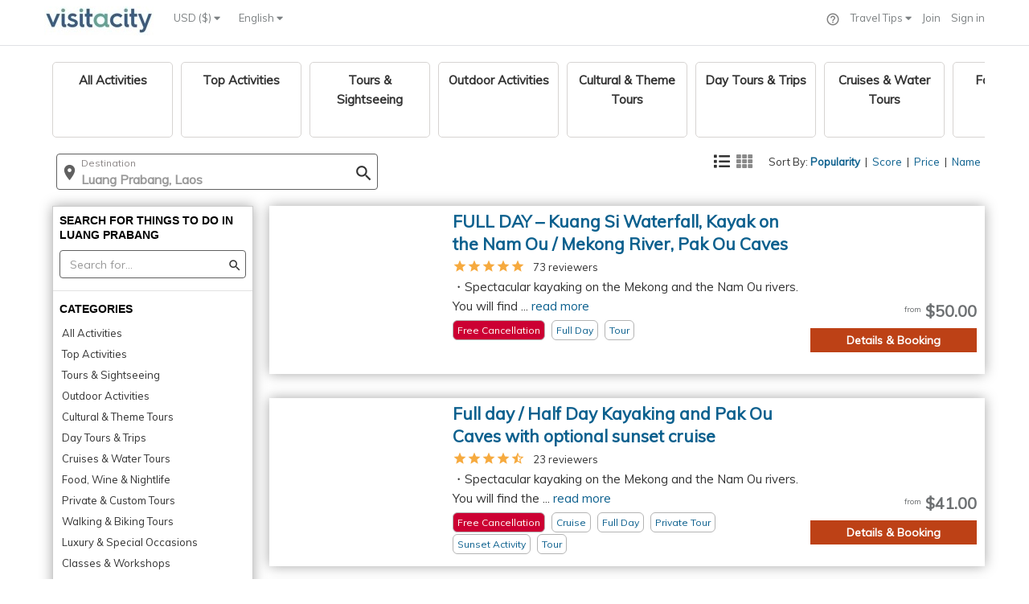

--- FILE ---
content_type: text/css;charset=UTF-8
request_url: https://d15ldvyocwqu5y.cloudfront.net/clm-20250518114522/css/newHome.css
body_size: 27104
content:
a {
	color:#0c608e;
}

hr {
	border-color: #e2e2e2;
}

a.bolder-anchor {
	color: #0000FF !important;
}

a:hover {
	color:#72C02C;
}

a.nounderline-anchor {
	text-decoration: none;
}

a.nounderline-anchor:hover {
	text-decoration: none;
}

.Gilroy-ExtraBold { 
	font-family: Gilroy-ExtraBold;
	font-weight: normal;
	font-style: normal;
}

/** 
Override Bootsrap Pre definition
**/
pre {
	padding: inherit;
	font-size: inherit;
	color: inherit;
	background-color: inherit;
	border: inherit;
}

.visit-grey {
	color: grey;
}


.visit-white {
	color: #FFFFFF;
}

.visit-title-xs {
	font-size: 15px;
	font-weight: bold;
}

.visit-title-sm {
	font-size: 16px;
	font-weight: bold;
}

.visit-title-md {
	font-size: 18px;
	font-weight: bold;
}

.visit-title-lg {
	font-size: 24px;
	font-weight: bold;
}

.activity-bold-price {
	font-size: 23px;
	font-weight: bold;
	padding-bottom: 3px;
}

.visit-title-xl {
	font-size: 28px !important;
	font-weight: bold;
}

.visit-title-xxl {
	font-size: 32px;
	font-weight: bold;
}

.visit-font-normal {
	font-size: 15px;
}

.bold {
	font-weight: bold;
}

.visit-light-grey-bg {
	background-color: #f2f2f2;
}

.relative {
	position: relative;
}

.image-bg-fluid-height,
.image-bg-fixed-height {
    text-align: center;
    -webkit-background-size: cover;
    -moz-background-size: cover;
    background-size: cover;
    -o-background-size: cover;
}

.image-bg-fluid-height {
	
	background-size: 100% 100%;
    background-position: center center;
}

.bg-image {
    position: relative;
    height: 250px;
}
.bg-image img {
    display: block;
    width: 100%;
    /* max-width: 1200px; corresponds to max height of 450px */
    margin: 0 auto;
}
.bg-image div {
    position: relative;
    text-align: center;
    top: -100px;
    left: 0px;
    color: red;
}

h1, h2, h3, h4, h5, h6, a, p, input, div, span, pre {
	font-family: 'Muli', sans-serif;	
}

.headline h2 {
	font-size: 24px;
}

p {
	font-size: 14px;
}

.forceLargeFontSize {
	font-size: 18px !important;
	font-family: 'Muli', sans-serif !important;
  	color: rgb(85, 85, 85) !important;
  	line-height: 32px !important; 
}

.forceFontSize {
	font-size: 16px !important;
	font-family: 'Muli', sans-serif !important;
  	color: rgb(85, 85, 85) !important;
  	line-height: 24px !important; 
}

.forceFontSizeGuide {
	font-size: 15px !important;
	font-family: 'Muli', sans-serif !important;
  	color: rgb(85, 85, 85);
  	line-height: 24px !important; 
}


/* centered columns styles */
.row-centered {
    text-align:center;
}
.col-centered {
    display:inline-block;
    float:none;
    /* reset the text-align */
    text-align:left;
    /* inline-block space fix */
    margin-right:-4px;
}

.magic-powder{
	-webkit-box-shadow: 0px 0px 15px 0px rgba(0,0,0,0.35);
	-moz-box-shadow: 0px 0px 15px 0px rgba(0,0,0,0.35);
	box-shadow: 0px 0px 15px 0px rgba(0,0,0,0.35);
}

.city-thumbnail-2px {
	padding: 0px;
	margin-bottom: 20px;
	-webkit-box-shadow: 0px 0px 2px 0px rgba(0,0,0,0.35);
	-moz-box-shadow: 0px 0px 2px 0px rgba(0,0,0,0.35);
	box-shadow: 0px 0px 2px 0px rgba(0,0,0,0.35);
}

.city-thumbnail {
	padding: 0px;
	margin-bottom: 20px;
	-webkit-box-shadow: 0px 0px 15px 0px rgba(0,0,0,0.35);
	-moz-box-shadow: 0px 0px 15px 0px rgba(0,0,0,0.35);
	box-shadow: 0px 0px 15px 0px rgba(0,0,0,0.35);
}

.city-thumbnail-ng {
	padding: 0px;
	-webkit-box-shadow: 0px 0px 8px 0px rgba(0,0,0,0.35);
	-moz-box-shadow: 0px 0px 8px 0px rgba(0,0,0,0.35);
	box-shadow: 0px 0px 8px 0px rgba(0,0,0,0.35);
}

.city-thumbnail-grey {
	background-color: #f8f8f8;
}

.city-thumbnail-map {
	padding: 0px;
	-webkit-box-shadow: 0px 5px 15px 5px rgba(0,0,0,0.45);
	-moz-box-shadow: 0px 5px 15px 5px rgba(0,0,0,0.45);
	box-shadow: 0px 5px 15px 5px rgba(0,0,0,0.45);
	position: absolute; 
	right: 12px;
	background-color: #FFFFFF;
	top: 100px;
	border-radius:5px !important;
	border: 1px solid grey;
}

.city-thumbnail-map-reverse {
	padding: 0px;
	-webkit-box-shadow: 0px 5px 15px 5px rgba(0,0,0,0.45);
	-moz-box-shadow: 0px 5px 15px 5px rgba(0,0,0,0.45);
	box-shadow: 0px 5px 15px 5px rgba(0,0,0,0.45);
	position: absolute; 
	left: 12px;
	background-color: #FFFFFF;
	top: 100px;
	border-radius:5px !important;
	border: 1px solid grey;
}

.city-thumbnail-map-itinerary {
	top: 110px !important;	
}

.city-thumbnail-selected {
	padding: 0px;
	margin-bottom: 20px;
	-webkit-box-shadow: 0px 0px 15px 0px rgba(114,192,144,0.35);
	-moz-box-shadow: 0px 0px 15px 0px rgba(114,192,144,0.35);
	box-shadow: 0px 0px 15px 0px rgba(114,192,144,0.35);
	background-color: #72c02c;
}
/* .city-thumbnail-hover:hover {
	background: #72c02c;
	transition: background 0.2s ease-in-out, color 0.2s ease-in-out;
}	

.city-thumbnail-hover:hover, .city-thumbnail-hover:hover div, .city-thumbnail-hover:hover a, .city-thumbnail-hover:hover h3  {
	color: #FFF
} */

.city-thumbnail-text {
	padding-left: 5px;
	padding-right: 5px;	
}

.city-thumbnail-details {
	height: 20px;
	width: 100%;
	display: flex;
	justify-content: space-between;
	
}

.city-thumbnail-details div, .city-thumbnail-details a, .city-thumbnail-details span {
	font-size: 11px;
	font-style: italic;
	font-family: 'Open Sans', sans-serif;
	font-weight: 600;
}

.city-thumbnail-pad {
	padding-left: 9px;
	padding-right: 9px
}

.large_title_link {
	color:#0c608e;
	font-weight: bold;
	line-height: 28px;
	font-size: 21px;
	margin-bottom: 5px;
	margin-top: 5px;
}

.large_title_link_ng {
	font-weight: bold;
	line-height: 36px;
	text-align: left;
	font-size: 20px;
	width:100%;
	color: #186b6d;
	/* padding-top: 14px */
}

.large_title_link_no_hover {
	color:#0c608e;
	font-weight: bold;
	line-height: 28px;
	font-size: 21px;
	margin-bottom: 5px;
	margin-top: 5px;
}

.wiki_section_title {
	color:#0c608e;
	font-weight: bold;
	line-height: 28px;
	font-size: 21px;
	margin-bottom: 5px;
	margin-top: 5px;
	padding-top: 3px;
	text-transform: capitalize;
}


.large_title_link:hover {
	color:#2D8017;

}


.navbar .navbar-nav {
  display: inline-block;
  float: none;
  vertical-align: top;
}

.navbar .navbar-collapse {
  text-align: center;
}

.header {
	border:none
}

.tt-query {
  -webkit-box-shadow: inset 0 1px 1px rgba(0, 0, 0, 0.075);
     -moz-box-shadow: inset 0 1px 1px rgba(0, 0, 0, 0.075);
          box-shadow: inset 0 1px 1px rgba(0, 0, 0, 0.075);
}

.tt-hint {
  color: #999
}

.tt-dropdown-menu {
  width: 280px;
  text-align: left;
  padding: 4px 0;
  background-color: #fff;
  border: 1px solid #ccc;
  border: 1px solid rgba(0, 0, 0, 0.2);
  -webkit-border-radius: 4px;
  -moz-border-radius: 4px;
  border-radius: 4px;
  -webkit-box-shadow: 0 5px 10px rgba(0,0,0,.2);
  -moz-box-shadow: 0 5px 10px rgba(0,0,0,.2);
  box-shadow: 0 5px 10px rgba(0,0,0,.2);
  max-height: 200px;
  overflow-y: auto; 
}

.tt-suggestion {
  padding: 3px 20px;
  line-height: 24px;
}

.tt-suggestion.tt-cursor {
  color: #fff;
  background-color: #0097cf;

}

.tt-suggestion p {
  margin: 0;
}


/**
OVERRIDE FOR ANGULAR/BOOTSRAP ACCORDION
**/
.panel-default>.panel-heading {
	background-color: #FFFFFF;
}


.bspanel-default>.panel-heading {
	 color: #333;
    background-color: #f5f5f5;
    border-color: #ddd;
}

   

.bspanel {
	margin-bottom: 20px;
    background-color: #f2f2f2;
    border: 1px solid transparent;
    border-radius: 4px;
    -webkit-box-shadow: 0 1px 1px rgba(0,0,0,.05);
    box-shadow: 0 1px 1px rgba(0,0,0,.05);
}

.panel {
	border: none;
	box-shadow: none;
	-webkit-box-shadow: none;
}

.panel-body {
	padding: 0px;
	border-top: none;
	font-size: 15px;
}
.panel-group .panel-heading+.panel-collapse>.panel-body {
	border-top: none;
}

.panel-group {
	margin-bottom: 0px
}

.header .topbar ul.loginbar > li {
	display: inline-block;	
}

.header .topbar ul.loginbar > li > span {
	color: #7c8082;
	font-size: 11px;	
}

.header .topbar ul.loginbar > li > a, .header .topbar ul.loginbar > li > a:hover {
	/** override default **/
	text-transform: none !important; 	
}
.header .topbar ul.languages li a {
	/** override default **/
	text-transform: none !important; 	
}

.header .topbar ul.loginbar li.topbar-devider {
	margin: 0px 3px 0px 3px !important;
}

.latest-list li {
	border-top: none;
	padding: 1px 0; 
}

.dialogBlueButton {
	background:-webkit-gradient( linear, left top, left bottom, color-stop(0.05, #3d94f6), color-stop(1, #1e62d0) );
	background:-moz-linear-gradient( center top, #3d94f6 5%, #1e62d0 100% );
	filter:progid:DXImageTransform.Microsoft.gradient(startColorstr='#3d94f6', endColorstr='#1e62d0');
	background-color:#3d94f6;
	-moz-border-radius:4px;
	-webkit-border-radius:4px;
	border-radius:4px;
	border:1px solid #84baf3;
	display:inline-block;
	color:white;
	font-family:'Muli', sans-serif;
	font-size:13px;
	font-weight:bold;
	padding:2px 24px;
	text-decoration:none;
	cursor: pointer;
}.dialogBlueButton:hover {
	background:-webkit-gradient( linear, left top, left bottom, color-stop(0.05, #1e62d0), color-stop(1, #3d94f6) );
	background:-moz-linear-gradient( center top, #1e62d0 5%, #3d94f6 100% );
	filter:progid:DXImageTransform.Microsoft.gradient(startColorstr='#1e62d0', endColorstr='#3d94f6');
	background-color:#1e62d0;
	text-decoration: none;
}.dialogBlueButton:active {
	position:relative;
	top:1px;
}

/**
CITY HOME
**/

.cityactions {
	background-color: #33789F;
	font-family: 'Muli', sans-serif;
	color: white;
	font-size: 20px;
	height: 50px;
	padding-top: 10px;
	text-align: center;
	margin-bottom: 40px;
	text-transform: uppercase;
}

.cityactions_wide {
	width: 340px !important;
}

.cityactions:hover {
	background: #45B6D8;
	transition: background 0.1s ease-in-out;
}

.cityactions_selected {
	background: #2d4863;
	transition: background 0.1s ease-in-out;
}


.cityactions_margin_left {
	margin-left: 15px;
}

.margin_left_50 {
	margin-left: 50px;
}

.option {
	font-weight: bold;
}

.city_page_title {
	font-size: 40px;
	color: white;
	text-align: center;
	font-family: HurmeGeometricSans4-SemiBold;
	padding-top: 10px;
	line-height: 40px
}

.city_light_blue_box {
	background-color: #45B6D8;
	border: 1px solid #cccccc
}

.city_all_something_button {
	margin: 0px auto;
	display: table;
	height: 50px;
	background-color: #E4E4E4;
	text-align: center;
	font-weight: bold;
	font-size: 18px;
	font-family: 'Open Sans', sans-serif;
	padding: 10px 10px 0px 10px;
}

.city_all_something_button_link, .city_all_something_button_link:hover  {
	color: #000000;
	text-decoration: none;	
}

.city_all_something_button:hover {
	background: #c9c7c7;
	transition: background 0.1s ease-in-out;
}

.section_title {
	font-size: 34px;
	color: grey;
	text-align: center;
	font-family: HurmeGeometricSans4-SemiBold;
	line-height: 45px
}

.section_subtitle {
	font-size: 15px;
	text-align: center;
	font-family: Muli, sans-serif;
	line-height: 15px;
}

.image_overlay_black_transparent {
	background-color: rgba(0, 0, 0,0.6);
	position:absolute;
	bottom:20px;
	z-index:10;
	padding:5px;
	color:#fff;
	font-size: 16px;
	font-family: Muli, sans-serif;
	font-weight: bold;
}
.image_overlay_black_transparent-credit {
	bottom: 0px !important;
	left: 0% !important;
	right: 0% !important;
}
.image_overlay_black_transparent-no-credit {
	bottom: 140px !important;
	left: 3% !important;
	right: 3% !important;
}

.image_overlay_black_transparent-no-credit-ng {
	bottom: 140px !important;
	left: 9px !important;
	right: 9px !important;
}

.image_overlay_black_transparent_map {
	background-color: rgba(100, 100, 100,0.6);
	position:absolute;
	z-index:10;
	padding:5px;
	color:#fff;
	font-size: 16px;
	font-family: Muli, sans-serif;
	font-weight: bold;
}

.image_overlay_black_transparent_hover {
	background: rgba(45, 128, 23,0.8);
	transition: background 0.2s ease-in-out;
	-webkit-transition: background 0.2s ease-in-out;
	position:absolute;
	/**right:3%; **/
	bottom:20px;
	/**left:3%; **/
	z-index:10;
	padding:5px;
	color:#fff;
	font-size: 16px;
	font-family: Muli, sans-serif;
	font-weight: bold;
}

.image_overlay_green_transparent {
	background-color: #2D8017;
	position:absolute;
	bottom:20px;
	z-index:10;
	color:#fff;
	font-size: 16px;
	font-family: Muli, sans-serif;
	font-weight: bold;
}

.image_overlay_white_black_transparent_selected {
	background: linear-gradient(to bottom, rgba(77,77,77,0.9), rgba(77,77,77,0.9)) !important;
}

.image_overlay_white_black_transparent {
	background: rgba(255,255,255,0);
	background: -moz-linear-gradient(bottom, rgba(255,255,255,0) 30%, rgba(25,25,25,1) 80%);
	background: -webkit-gradient(left bottom, left top, color-stop(30%, rgba(255,255,255,0)), color-stop(80%, rgba(25,25,25,1)));
	background: -webkit-linear-gradient(bottom, rgba(255,255,255,0) 30%, rgba(25,25,25,1) 80%);
	background: -o-linear-gradient(bottom, rgba(255,255,255,0) 30%, rgba(25,25,25,1) 80%);
	background: -ms-linear-gradient(bottom, rgba(255,255,255,0) 30%, rgba(25,25,25,1) 80%);
	background: linear-gradient(to bottom, rgba(77,77,77,0.9), rgba(77,77,77,0.6), rgba(77,77,77,0.2), rgba(77,77,77,0))
}

.image_overlay_black_white_transparent {
	background: rgba(255,255,255,0);
	background: -moz-linear-gradient(top, rgba(255,255,255,0) 30%, rgba(25,25,25,1) 80%);
	background: -webkit-gradient(left top, left bottom, color-stop(30%, rgba(255,255,255,0)), color-stop(80%, rgba(25,25,25,1)));
	background: -webkit-linear-gradient(top, rgba(255,255,255,0) 30%, rgba(25,25,25,1) 80%);
	background: -o-linear-gradient(top, rgba(255,255,255,0) 30%, rgba(25,25,25,1) 80%);
	background: -ms-linear-gradient(top, rgba(255,255,255,0) 30%, rgba(25,25,25,1) 80%);
	background: linear-gradient(to bottom, rgba(255,255,255,0) 30%, rgba(25,25,25,1) 80%);
}

.image_overlay_black_white_transparent_map {
	background: rgba(255,255,255,0);
	background: -moz-linear-gradient(top, rgba(255,255,255,0) 55%, rgba(25,25,25,1) 80%);
	background: -webkit-gradient(left top, left bottom, color-stop(55%, rgba(255,255,255,0)), color-stop(80%, rgba(25,25,25,1)));
	background: -webkit-linear-gradient(top, rgba(255,255,255,0) 55%, rgba(25,25,25,1) 80%);
	background: -o-linear-gradient(top, rgba(255,255,255,0) 55%, rgba(25,25,25,1) 80%);
	background: -ms-linear-gradient(top, rgba(255,255,255,0) 55%, rgba(25,25,25,1) 80%);
	background: linear-gradient(to bottom, rgba(255,255,255,0) 55%, rgba(25,25,25,1) 80%);
}

.image_overlay_blue_transparent {
	background-color: rgba(7, 111, 146,0.6);
	position:absolute;
	bottom:20px;
	z-index:10;
	padding:5px;
	color:#fff;
	font-size: 16px;
	font-family: Muli, sans-serif;
	font-weight: bold;
}

.border_important {
	-webkit-border-bottom-right-radius: 10px !important;
	-webkit-border-bottom-left-radius: 10px !important;
	-moz-border-radius-bottomright: 10px !important;
	-moz-border-radius-bottomleft: 10px !important;
	border-bottom-right-radius: 10px !important;
	border-bottom-left-radius: 10px !important;
}


.pa_bg_1 {
	background-color:#71aaef;
	height: 210px; 
}

.pa_bg_2 {
	background-color:#2c8f3d;
	height: 210px; 
}

.pa_bg_3 {
	background-color:#076f92;
	height: 210px; 
}

.load_green {
	background-color: #72C02C;
	border-radius: 25px !important;
	position:absolute;
	bottom:0px;
	width:7px;
}

.load_orange {
	background-color: #E67E22;
	border-radius: 25px !important;
	position:absolute;
	bottom:0px;
	width:7px;
}

.load_red {
	background-color: #E74C3C;
	border-radius: 25px !important;
	position:absolute;
	bottom:0px;
	width:7px;
}


.attraction_image_margins {
	margin-top: 35px;
	margin-bottom: 75px;
}

.info_hr {
	margin: 8px 0;
	border-top: 1px solid #CCCCCC;
}

.goButton{
	float:left;
	background-color: white;
	text-align: center;
	width:25%;
	margin-left: 5px;
	height: 33px;
	padding-top: 5px;
	font-weight: bold;
	font-size: 16px;
}

.goButton:hover {
	cursor: pointer;
}

.itinerary_dates_banner-with-error {
	height: 55px !important;
}

.itinerary_dates_banner {
	width: 700px;
	height: 35px;
	background-color: #858585;
	color: #FFFFFF;
	text-align: center;
	padding-top: 7px;
	border-radius: 7px;
}

.itin_days_select {
	width: 60%;
	margin-left: 60px;
	background-color: white;
	opacity:1;
	font-weight: bold;
	font-size: 16px;
	float: left;
}

.blue_search_bar {
	background-color: #396087;
	height: 45px;
}

.blue_search_bar-ng {
	background-color: #396087;
	height: 30px;
}

.blue_search_bar_shadow {
	-webkit-box-shadow: 0px 5px 5px 0px rgba(0,0,0,0.75);
	-moz-box-shadow: 0px 5px 5px 0px rgba(0,0,0,0.75);
	box-shadow: 0px 5px 5px 0px rgba(0,0,0,0.75);
}

.blue_search_bar_shadow_ng {
	color: #FFF;
	text-align: center;
	font-size: 18px;
	height: 26px;
	border-radius: 25px;
	text-transform: uppercase;
	margin-bottom: 6px;
	/* box-shadow:4px 5px 5px 0px rgba(0,0,0,0.5); */
}


.blue_search_bar>button {
	width: 100%;
	height: 100%;
	background-color: #396087 !important;
	text-align:left;
	font-size: 18px;
	font-weight: bold
}

.bredcrumb {
	color:#FFF;
	font-size: 18px;
	font-family: 'Muli', sans-serif;
}

.bredcrumb-sm {
	color:#555;
	opacity: 0.8;
	font-size: 12px;
	font-family: 'Muli', sans-serif;
}

.regular_text {
	font-size: 15px;
	font-family: Muli, sans-serif;
}

.details_and_booking_activity {
	text-align: center;
	background: #72c02c;
	color: #FFF;
	padding: 2px 0px 2px 0px;
	font-weight: bold;
	font-size: 14px;
	font-family: Muli, sans-serif;
	border-radius: 2px;
}

.details_and_booking_activity:hover {
	background: #5e9e22;
	transition: background 0.2s ease-in-out;
	cursor: pointer;
	color: #FFF !important;
}


.details_and_booking {
	text-align: center;
	background: #72c02c;
	color: #FFF;
	padding: 2px 0px 2px 0px;
	font-weight: bold;
	font-size: 14px;
	font-family: Muli, sans-serif;
}

.details_and_booking_color_1 {
	background: #bd4116 !important;
}

.details_and_booking_color_1:hover {
	background: #9b3512 !important;
}

.details_and_booking_color_2 {
	background: #0869FF !important;
}

.details_and_booking_color_2:hover {
	background: #054ADA !important;
}

.details_and_booking_color_3 {
	background: #ffad00 !important;
}

.details_and_booking_color_3:hover {
	background: #ffbd32 !important;
}
 

.details_and_booking_ng {
	text-align: center;
	background: #72c02c;
	color: #FFF;
	padding: 2px 0px 2px 0px;
	font-weight: bold;
	font-size: 14px;
	font-family: Muli, sans-serif;
	border-radius:7px;
	position: absolute;
	bottom: 5px;
	right:5px;
	left:5px;
	background-color: #5ca025;
}

.details_and_booking_ng:hover {
	background-color: #406c1b;
}

.product_na {
	text-align: center;
	background: #999;
	color: #FFF;
	padding: 10px 0px 2px 0px;
	font-weight: bold;
	font-size: 14px;
	width: 200px;
	min-height: 40px;
	font-family: Muli, sans-serif;
}

.product_voucher {
	text-align: center;
	background: #3498db;
	color: #FFF;
	padding-top: 8px;
	font-weight: bold;
	font-size: 16px;
	width: 200px;
	height: 40px;
	font-family: Muli, sans-serif;
	position: absolute;
	bottom: 0px;
	right: 15px;
}

.details_and_booking-lg {
	min-height: 45px;
	padding-top: 7px !important;
	font-size: 20px !important;
}
	
.details_and_booking:hover {
	background: #5e9e22;
	transition: background 0.2s ease-in-out;
	cursor: pointer;
}

.height_30_btn {
	height: 30px;
	padding-top: 5px;
}

.attraction_info_box_title {
	text-align: center;
	padding-top: 10px;
	font-size: 22px;
	color: grey;
}

.center {
	margin: 0px auto;
}

.itinerary-download-black>.modal-dialog { 
	width: 850px;
}

.itinerary-download-black-lg>.modal-dialog { 
	width: 1035px;
}

.email-consent-modal3>.modal-dialog { 
	width: 1200px;
}

.home-button-ng-txt {
	font-size: 24px;
	text-transform: uppercase;
	font-weight: bold;
	line-height: 34px;
    padding: 5px 4px;
}

.home-button-ng-txt-sm {
	font-size: 23px !important;
}

.itinerary-drawer-wrapper-v3 {
	height: 87vh !important; 	
}

.itinerary-container-v3 {
	margin-right: auto;
}

@media (min-width: @screen-sm-min) { 
	.margin_left_100 {
		margin-left: 300px
	}
	
}

.scrollbar {
	overflow-y: scroll;
	overflow-x: hidden; 
	-webkit-overflow-scrolling: touch;
}


.scrollbar::-webkit-scrollbar-track {
	/* border: 1px solid #bebebe; */
	background-color: #F5F5F5;
}

.scrollbar::-webkit-scrollbar {
	width: 8px;
	background-color: #F5F5F5;
}

.scrollbar::-webkit-scrollbar-thumb {
	background-color: #a0a0a0;
	border-radius: 4px;	
}

.scrollbar2 {
	overflow-y: scroll;
	overflow-x: hidden; 
	-webkit-overflow-scrolling: touch;
}


.scrollbar2::-webkit-scrollbar-track
{
	/* border: 1px solid #bebebe; */
	background-color: #FAFAFA;
}

.scrollbar2::-webkit-scrollbar {
	width: 8px;
	background-color: #FAFAFA;
}

.scrollbar2::-webkit-scrollbar-thumb {
	background-color: #707070;	
	border-radius: 7px;	
}

.map_left_column{
	-webkit-box-shadow: 5px 0px 15px 0px rgba(0,0,0,0.35);
	-moz-box-shadow: 5px 0px 15px 0px rgba(0,0,0,0.35);
	box-shadow: 5px 0px 15px 0px rgba(0,0,0,0.35);
}

img.map_image_selected {
	height: 80px;
	width: 80px;
	transition: height 0.4s ease-in-out, width 0.4s ease-in-out;
	z-index: 99999;
}

img.map_image_normal  {
	height: 50px;
	width: 50px;
	transition: height 0.4s ease-in-out, width 0.4s ease-in-out;
	z-index: 11;
}

span.map_image_selected {
	/**background-color:#c5f73c;**/
	position: relative;
	text-align: center;
	padding:0px 5px 0px 5px;
	color: #000000;
}

span.map_image_normal  {
	/**background-color:#c5f73c;**/
	position: relative;
	text-align: center;
	padding:0px 5px 0px 5px;
	color: #000000;
	font-size: 11px;
	font-weight: normal;
}

span.map_title_top {
	font-weight: bold;
	font-size: 14px;
	/**background-color:#c5f73c;**/
}




.map_marker {
	height: 24px;
	width: 24px;
	z-index: 1;
}

.mouse_hover:hover {
	cursor: pointer;
}

.mouse_hover_underline:hover {
	cursor: pointer;
	text-decoration: underline;
	color:#72C02C;
}

#container11 {
    
    text-align: justify;
    -ms-text-justify: distribute-all-lines;
    text-justify: distribute-all-lines;
    height: 60px
    /* just for demo */

}

.box11 {
    vertical-align: top;
    display: inline-block;
    *display: inline;
}
.stretch11 {
    width: 100%;
    display: inline-block;
    font-size: 0;
    line-height: 0
}

input.rounded_input {
	border: 1px solid #ccc;
	-moz-border-radius: 10px !important;
	-webkit-border-radius: 10px !important;
	border-radius: 10px !important;
	-moz-box-shadow: 2px 2px 3px #666 !important;
	-webkit-box-shadow: 2px 2px 3px #666 !important;
	box-shadow: 2px 2px 3px #666 !important;
	outline: 0;
	-webkit-appearance: none !important;
}

span.selectedDirectionSource {
	color:blue;
	font-size:12px;
	text-decoration: underline;
}

span.unselectedDirectionSource {
	color:blue;
	font-size:11px;
	text-decoration: none;
}

img.attraction_hover_in {
	border:3px solid #2D4863;
	height:50px;
	width:50px;
	transition: height 0.2s ease-in-out, width 0.2s ease-in-out;
}

.pageMain div {
    -webkit-transition: width 0.3s ease, margin 0.3s ease;
    -moz-transition: width 0.3s ease, margin 0.3s ease;
    -o-transition: width 0.3s ease, margin 0.3s ease;
    transition: width 0.3s ease, margin 0.3s ease;
}

.span0 {
    width: 0;
    margin-left: 0;
}

/** Disabble Qtip Paddding on Map**/
.qtip-content {
	padding-top:0px !important;
	padding-right:0px !important;
	padding-bottom:0px !important;
	padding-left:0px !important;
}

.qtip-bootstrap {
	padding: 0px !important;
}

.itin_by_day_header {
	background: #609ce5; /* Old browsers */
	background: -moz-linear-gradient(left,  #609ce5 0%, #94c9fb 50%, #207cca 100%, #609ce5 100%); /* FF3.6+ */
	background: -webkit-gradient(linear, left top, right top, color-stop(0%,#609ce5), color-stop(50%,#94c9fb), color-stop(100%,#207cca), color-stop(100%,#609ce5)); /* Chrome,Safari4+ */
	background: -webkit-linear-gradient(left,  #609ce5 0%,#94c9fb 50%,#207cca 100%,#609ce5 100%); /* Chrome10+,Safari5.1+ */
	background: -o-linear-gradient(left,  #609ce5 0%,#94c9fb 50%,#207cca 100%,#609ce5 100%); /* Opera 11.10+ */
	background: -ms-linear-gradient(left,  #609ce5 0%,#94c9fb 50%,#207cca 100%,#609ce5 100%); /* IE10+ */
	background: linear-gradient(to right,  #609ce5 0%,#94c9fb 50%,#207cca 100%,#609ce5 100%); /* W3C */
	filter: progid:DXImageTransform.Microsoft.gradient( startColorstr='#609ce5', endColorstr='#609ce5',GradientType=1 ); /* IE6-9 */
}

.numberCircle {
    border-radius: 50% !important;
    behavior: url(PIE.htc); /* remove if you don't care about IE8 */

    width: 55px;
    height: 55px;
    border: 4px solid #FFFFFF;
    color: #FFFFFF;
    text-align: center;
    font-size: 28px;
	color: white;
	font-family: HurmeGeometricSans4-SemiBold;
	float: left;
	line-height: 43px
	    
}

.full_itin_button {
	background-color: #4EBBD8;
	color: white;
	text-align: center;
	font-weight: bold;
	font-size: 15px;
	font-family: 'Open Sans', sans-serif;
	min-width: 180px;
}

.full_itin_button:hover {
	background: #33789F;
	color:white;
	transition: background 0.2s ease-in-out;
}

.itin_actions_wrapper {
	position:absolute;
	bottom: 0px;
	width: 100%;
	height: 50px;
	border: 1px solid #bfbfbf''
}

.itin_action_button {
	float: left;
	width: 25%;
	background-color: #e0e0e0;
	opacity:0.9;
	height: 100%;
	border-right: 1px solid #bfbfbf;
}

.itin_action_icon_selected {
	color:#72c02c;
	z-index: 350;
	display: inline-block !important;
	visibility: visible !important;
}

.itin_action_icon {
	color:#7f7f7f;
}

.ellipsis {
	text-overflow:ellipsis;
	overflow: hidden;
	white-space: nowrap;
}

.modal-body {
	font-size: 15px;
	-webkit-transition: height 1s; 
  	-moz-transition: height 1s; 
  	-ms-transition: height 1s; 
  	-o-transition: height 1s; 
  	transition: height 1s;  
}
/** Disable Google signin popup when page loads **/
iframe[src^="https://apis.google.com"] {
  display: none;
}

.navdrawer {
	background-color: #006599;
	height: 43px;
	min-width: 245px;
	color: #FFFFFF;
	padding:10px 3px 0px 8px;
	border: 1px solid #c0e5f7;
	font-size: 15px;
}

.navdrawer_selected {
	font-weight: bold;	
}

.pa_cat_selected {
	background-color: #72c02c;
}

.visit-map-header {
	height: 50px;
}

.itin-below-map-info {
	width: 78%;
}

.product-page-tabs {
	padding-left: 270px
}

.email-consent1 {
	width: 75%;
}





.full-height-col{
    float:left;
    padding: 100%;
    color: #6d7072;
}
.full-height-col:before {
    content: '';
    position: absolute;
    top: 0;
    bottom: 0;
    z-index: -1;
    left: 0;
    background: #fff;
}

.rest-map-qtip {
	width: 750px;
}

@media only screen 
and (min-device-width : 768px) 
and (max-device-width : 1024px) 
and (orientation : portrait) { 
	/* IPAD PORTRAIT ONLY */ 
	.city-five-add {
		width: 25% !important;		
	}
	
	.rest-map-qtip {
		width: 600px;
	}
	
}

@media only screen and (max-device-width :769px) { 
		.ipad-font-sm {
			font-size: 13px !important;
			top: 35px !important;	
		}
		
		.ipad-font-lg {
			font-size: 18px !important;	
			margin-top: 6px !important;
		}
		
		.city-top-dropdown-width {
			width: 100%;
		}
		
		.itinerary-download-black-lg>.modal-dialog { 
			width: 710px;
		}
		
		.itinerary-download-black>.modal-dialog { 
			width: 750px;
		}
		
		.email-consent-modal3>.modal-dialog { 
			width: 750px;
		}
		
	.city-five-ad-img {
		height: 140px;
	}
}

.max_width_940 {
	max-width: 940px
}

.animate-hide-trip-overview {
    -webkit-transition:all ease-in 1s;
    transition:all ease-in 1s;
    opacity:1;
    background:white;
    visibility: visible;
    height: 100%;
  }

.animate-hide-trip-overview.ng-hide {
    opacity:0;
    visibility: hidden;
    height: 0%;
  }
  
.animate-hide-trip-overview.ng-hide-add {
	display: none !important; 
}
	
.animate-hide {
    -webkit-transition:all ease-in 0.5s;
    transition:all ease-in 0.5s;
    opacity:1;
    background:white;
    visibility: visible;
    height: 100%;
  }

.animate-hide.ng-hide {
    opacity:0;
    visibility: hidden;
    height: 0%;
  }
  
.animate-hide.ng-hide-add {
	display: none !important; 
}

/** Support for 5 columns **/

.no-padding-left {
	padding-left: 0px !important
}

.no-padding-right {
	padding-right: 0px !important
}

.col-xs-5ths,
.col-sm-5ths,
.col-md-5ths,
.col-lg-5ths {
    position: relative;
    min-height: 1px;
    padding-right: 8px;
  	padding-left: 8px;
  	width: 20%;
  	float: left;
}

.col-xs-5ths {
    width: 20%;
    float: left;
}

.activities-related-banner {
	color: white;
	font-size: 24px;
	font-weight: bold;
	text-align: center;
	display: block;	
}

.col-lg-5ths {
        width: 20%;
        float: left;
    }

    
    .col-pa-staff-details {
		width: 99%;
		min-width: 99%;
		max-width: 99%;
	}
	
	 .col-pa-staff-details-text {
	 	margin-top: 8px;
	 }

 .pass-add-attraction {
  	width: 16.5%;
  }
  
.simple-tabs>.nav-tabs.nav-justified {
	border-bottom: none !important;
	font-size: 15px !important;
	z-index: 999 !important;
	box-shadow: 0 0 0 transparent !important;
	background-color: #FFFFFF !important;
}

.simple-tabs>.nav-tabs.nav-justified>li>a {
	background-color: #FFFFFF !important;
	height: 35px !important;
	color: #555555 !important;
	margin: 0px !important;
	border-bottom: 1px solid #ddd !important;
	padding-top: 5px !important;
}

.simple-tabs>.nav-tabs.nav-justified>.active>a, .nav-tabs.nav-justified>.active>a:hover, .nav-tabs.nav-justified>.active>a:focus {
		border: 1px solid #ddd !important;
		border-bottom: none !important;
	}


.nav-tabs.nav-justified {
	border-bottom: 2px solid #1da0d4;
	font-size: 18px;
	font-weight: bold;
	box-shadow: 0px 5px 15px -8px rgba(102,102,102,0.5);
	z-index: 999;
	background-color: #FFFFFF;
}

.fixed-nav {
  position: fixed;
  top: 0;
}

.fixed-nav-bb {
  position: fixed;
  top: 55px;
}

.itinerary_blue_bar_wrapper {
	z-index: 999;
	background-color: #FFFFFF;
}

.nav-tabs.nav-justified>li>a {
	background-color: #1da0d4;
	height: 55px;
	color: #FFFFFF;
	margin: 0px 10px 0px 10px;
	border-bottom: none;
	padding-top: 15px
}

.itinerary-main-tabs>ul>li>a {
	padding-left: 0px !important;
	padding-right: 0px !important;
	margin: 0px !important;
	font-weight: normal !important;
	font-size: 20px;
}

.blue_bar_action {
	float: right;
}

.col-fixed-240{
    position:absolute;
    top:0;
    margin-left: 15px;
    height: 500px;
    z-index: 300; /* required so col is over the map col */
}

.col-fixed-restaurants {
    position:absolute;
    top: 42px;
    margin-left: 7px;
    z-index: 1; /* required so col is over the map col */
}

.col-fixed-itinerary {
    position:absolute;
    top:0;
    margin-left: 7px;
    height: 500px;
    z-index: 1; /* required so col is over the map col */
}


.col-fixed-act-filters {
    position:absolute;
    top:0;
    margin-left: 15px;
    z-index: 1;
}

.col-fixed-act-filters-wide {
    position:absolute;
    top:0;
    margin-left: 15px;
    z-index: 1;
}


.activity-block-div {
	position: absolute;
    bottom: 0px;
    right: 0px;
    top: 0px;
}

.col-fixed-product-filters {
    position:absolute;
    top:0;
    margin-left: 15px;
    z-index: 1;
}

.site-name {
	font-weight: bold;
	color: #006bb1;	
}

.site-name-ng:hover {
	color: #72C02C;
	cursor: pointer; 
}

.itinerary-map-page-bar {
	text-align: left;
	width: 69%;
	float: left;
	padding-top: 6px;
}

.itinerary-map-banner {
	background-color: white;
    border: 2px solid #bebebe;
    height: 35px;
    text-align: center;
    font-size: 15px;
    padding-top: 4px;
    font-weight: 500;
    margin-left: 5px;
    opacity: 0.9;
}
    
.itinerary-map-banner-new-style-1 {
	background-color: white;
	/* background-color: #4678db; */ 
	border: 2px solid #bebebe;
	/* border: 2px solid #FFF;    */
	height: 35px; 
	/* height: 40px; */
	text-align: center; 
	font-size: 16px; 
	padding-top: 2px; 
	font-weight: 500;
	/* font-weight: bold; */
	margin-left: 5px;
	opacity:0.95;
	color: #555;
	padding-right: 5px;
	border-radius:18px
}

.col-pa-right {
	position: relative;
}

.ellipsis-multiline {
	 overflow: hidden;
}

.ellipsis-2 {
  display: block; /* Fallback for non-webkit */
  display: -webkit-box;
  margin: 0 auto;
  line-height: 1.4;
  height: 45px;
  -webkit-line-clamp: 2;
  -webkit-box-orient: vertical;
  overflow: hidden;
  text-overflow: ellipsis;
  float: left;
}

.ellipsis-2:after {
	content: "...";	
}



.ellipsis-3 {
margin: 30px 0;
line-height: 1.5;
overflow: hidden;
position: relative;
max-height: 4.5em; /*display ellipsis after 3 lines*/
}

.ellipsis-3:before  {
bottom: 0;
position: absolute;
right: 0;
content: '\2026';

}

.ellipsis-3:after{
content: '&nbsp;&nbsp;...';
position: absolute;
width: 100%;
z-index: 1;
}

.ellipsis-4 {
  display: block; /* Fallback for non-webkit */
  display: -webkit-box;
  margin: 0 auto;
  line-height: 1.4;
  -webkit-line-clamp: 4;
  -webkit-box-orient: vertical;
  overflow: hidden;
  text-overflow: ellipsis;
}

.ellipsis-5 {
  display: block; /* Fallback for non-webkit */
  display: -webkit-box;
  margin: 0 auto;
  line-height: 1.4;
  -webkit-line-clamp: 5;
  -webkit-box-orient: vertical;
  overflow: hidden;
  text-overflow: ellipsis;
}

.col-offset-act-filters-grid {
	display: inline-block; /** Required for infinite scroll **/
}

.col-offset-act-filters-grid-wide {
	display: inline-block; /** Required for infinite scroll **/
}

@media (min-width: 768px) {
	
	.nav-tabs.nav-justified>.active>a, .nav-tabs.nav-justified>.active>a:hover, .nav-tabs.nav-justified>.active>a:focus {
		background-color: #FFFFFF;
		color: #000000;
		border: 2px solid #1da0d4;
		border-bottom: none;
	}

    .col-sm-5ths {
        width: 18.29%;
        float: left;
    }
    
    .col-pa-center {
    	padding-right: 5px important;
    	width: 345px;
    }
    
  
     .col-pa-right {
    	width: 170px;
    }
    
    .col-pa-center-md {
    	width: 345px;
    	padding-right: 0px;
    }
    
    .col-pa-staff {
		background-color: #f2f2f2;
		padding: 8px;
		clear: both;
		width: 100%
	}
	
	.col-pa-staff-details {
		float: left;
		max-width: 75%;
		min-width: 24%;
	}
	
	.itinerary-main-tabs>ul>li>a {
		font-size: 14px;
	}
	
	.itinerary-five-add {
		width: 24%;
		height: 310px;
	}
	
/* 	.city-five-add {
		width: 23.5%;
		height: 355px;
	} */
	
	.activity-five-add {
		width: 23.5%;
		height: 355px;
	}
	
	.city-five-add:hover {
		background-color: #f4f9fd;
	}
	
	.city-five-add-no-hover {
		background-color: inherit !important;
	}
	
	.activity-five-add:hover {
		background-color: #f4f9fd;
	}
	
	.itinerary-pa-line-title {
		height: 310px !important;
	}
	
	.itinerary-add-link {
		font-size: 11px;
	}
	
	.itinerary-help-bar {
		background: rgba(54,70,93,0.9);
		border-radius: 5px !important;
		width: 52px;
		color: white;
		text-align: center;
		right:0px;
		z-index: 1040 !important;
	}
	
	.itinerary-help-bar>div {
		padding: 4px 0px 4px 0px;
		border-bottom: 1px solid #FFFFFF;
	}
	
	.itinerary-help-bar>div>i {
		font-size: 18px;
		display: block;
	}
	
	.itinerary-help-bar>div>span {
		font-size: 10px;
		display: block
	}
	
	.itinerary-help-bar-ng {
		background: rgba(54,70,93,0.9);
		border-radius: 5px !important;
		width: 50px;
		color: white;
		text-align: center;
		right:0px;
	}
	
	.itinerary-help-bar-ng >div {
		padding: 3px 0px 3px 0px;
		border-bottom: 1px solid #FFFFFF;
	}
	
	.itinerary-help-bar-ng>div>i {
		font-size: 18px;
		display: block;
	}
	
	.itinerary-help-bar-ng>div>span {
		font-size: 10px;
		display: block
	}
	
	.blue_search_bar {
		font-size: 13px;
	}
	
	.blue_bar_action {
    	margin-right: 10px;
    }
    
    .col-fixed-240{
	    width:310px;
	}
	
	.col-fixed-itinerary{
		/* width: 450px; */
		width: 310px
	}
	
	.col-fixed-restaurants{
	    width: 480px;
	}
	
	.col-offset-400{
    	padding-left:334px;
    	height:500px;
	}
	
	.col-offset-itinerary {
    	/* padding-left: 474px; */
    	padding-left:334px;
	}
	
	
	.col-offset-restaurants {
    	padding-left: 504px;
   	    height: calc(100vh - 235px);
	}
	
	.site-name {
		font-size: 16px;
	}
	
	.add-day-dialog>.modal-dialog {
		width: 680px;
	}
	
	.attraction_info_box_title {
		text-align: center;
		padding-top: 5px;
		font-size: 18px;
		color: grey;
	}
	
	.itinerary-map-page-bar {
		width: 100%;
	}
	
	.col-offset-act-filters {
		padding: 0px 20px 0px 30px;
	}
	
	.col-offset-act-filters-wide {
		padding: 0px 20px 0px 30px;
	}
	
	.activity-block-div {
    	left: 20px;
	}
	
}

@media (min-width: 992px) {
    
    .city-top-dropdown-width {
		width: 780px;
	}
    
    .col-md-5ths {
        width: 17.79%;
        float: left;
    }
    
    .col-pa-left {
    	width: 255px;
    }
    

     .col-pa-center {
    	width: 450px;
    	padding-right: 0px;
    }
    
    .col-pa-right {
    	width: 200px;
    }
    
	.col-pa-staff-details {
		float: left;
		max-width: 81%;
		min-width: 18%;
	}
	
	.itinerary-main-tabs>ul>li>a {
		font-size: 16px;
	}
	
	.activities-related-banner {
		padding: 15px 15px 10px 15px;
	}
	
	.blue_search_bar {
		font-size: 14px;
	}
    
    .col-fixed-240{
	    width:380px;
	}
	
	.col-fixed-itinerary{
		/* width: 520px; */
		width:380px;
	}
	
	.col-fixed-restaurants{
	    width:580px;
	}
	
	
	.col-offset-400{
    	padding-left:409px;
    	height:500px;
	}
	
	.col-offset-itinerary {
    	/* padding-left: 549px; */
    	padding-left:409px;
	}
	
	.col-offset-restaurants {
    	padding-left: 600px;
	}
	
	.map-itinerary-print-banner {
		left: 807px;
	}
	
	.site-name {
		font-size: 18px;
	}
	
	.itinerary-five-add {
		width: 15.4%;
		height: 310px;
	}
	
	.add-day-dialog>.modal-dialog {
		width: 800px;
	}
	
	.itinerary-map-page-bar {
		width: 77%;
	}
	
	.home-popular-things-pad {
	  	line-height: 36px;
	  	margin-top: 8%;
	  	font-size: 24px
	}
	
	.col-offset-act-filters {
    	padding-left:280px;
    	padding-right: 20px;
    	min-height: 1100px;
   	}
   	
   	.col-offset-act-filters-wide {
    	padding-left:280px;
    	padding-right: 20px;
    	min-height: 1100px;
   	}
   	
   	.col-offset-act-filters-grid {
    	padding-left:255px;
    	padding-right: 10px;
    	min-height: 1100px;
	}
	
	.col-offset-act-filters-grid-wide {
    	padding-left:255px;
    	padding-right: 10px;
    	min-height: 1100px;
	}
	
	.activity-block-div {
    	left: 260px;
	}
	
	.col-fixed-act-filters {
		width: 230px;
	}
	
	.col-fixed-act-filters-wide {
		width: 230px;
	}
	
	.col-fixed-product-filters {
		width: 230px;
	}
	
	.product-page-tabs {
		padding-left: 240px
	}
	
/* 	.city-five-add {
		width: 18.9%;
		height: 355px;
	} */
	
	.activity-five-add {
		width: 23.2%;
		height: 355px;
	}

}

@media (min-width: 1200px) {
	
	.col-fixed-act-filters {
		width: 250px;
	}
	
	.col-fixed-act-filters-wide {
		width: 275px;
	}
	
	.col-fixed-product-filters {
		width: 270px;
	}
	
	.col-offset-act-filters {
    	padding-left:300px;
    	padding-right: 20px;
    	min-height: 1100px;
	}
	
	.col-offset-act-filters-wide {
    	padding-left:325px;
    	padding-right: 20px;
    	min-height: 1100px;
	}
	
	.col-offset-act-filters-grid {
    	padding-left:270px;
    	padding-right: 10px;
    	min-height: 1100px;
	}
	
	.col-offset-act-filters-grid-wide {
    	padding-left:300px;
    	padding-right: 10px;
    	min-height: 1100px;
	}
	
	.activity-block-div {
    	left: 280px;
	}
	
	.product-page-tabs {
		padding-left: 310px
	}
	
	.home-subtitle-center {
		width: 430px
	}
	
	.home-popular-things-pad {
		margin-top: 14%;
	}
	
    .col-lg-5ths {
        width: 20%;
        float: left;
    }
    
    .col-pa-left {
    	width: 255px;
    }
    
    .col-pa-center {
    	width: 475px;
    }
    
    .col-pa-right {
    	width: 200px;
    }
    
    .col-pa-staff {
    	padding-right:5px;
    	margin-left: 15px;
    	width: 220px;
    	float: left;
    	clear: none;
    	height: 170px;
    	float:left;
    }
    
    .col-pa-staff-details {
		width: 99%;
		min-width: 99%;
		max-width: 99%;
	}
	
	 .col-pa-staff-details-text {
	 	margin-top: 8px;
	 }
	 
	 .activities-related-banner {
		padding: 15px 25px 10px 25px;
	}
	
	.blue_bar_action {
		margin-right: 20px;
	}
	
	.itinerary-main-tabs>ul>li>a {
		font-size: 20px;
	}
	
	.itinerary-five-add {
		width: 16.7%;
		height: 330px;
	}
	
	.itinerary-pa-line-title {
		height: 330px !important;
	}
	
	.itinerary-add-link {
		font-size: 14px;
	}
	
	.blue_search_bar {
		font-size: 15px;
	}
	
	.add-day-dialog>.modal-dialog {
		width: 1090px;
	}
	
	.itinerary-map-page-bar {
		width: 69%;
	}
	
	.home-popular-things-pad {
 	  	font-size: 30px
	}
	
	.city-five-ad-height {
		height: 355px;
	}
	
	.city-five-ad-img {
		height: 165px;
	}
	
}



/**
my container overrides bootstrap to make activities page wider
**/
.my-container {
	padding-top: 20px;
	padding-left: 15px;
	padding-right: 15px;
	margin-right: auto;
	margin-left: auto;
	width: 1200px;
}

.product-container {
	padding-left: 15px;
	padding-right: 15px;
	margin-right: auto;
	margin-left: auto;
	width: 1040px;
}

.itinerary-container {
	padding-top: 20px;
	padding-left: 15px;
	padding-right: 15px;
}

@media (min-width: 768px) {
  	.my-container {
    	width: 750px;
		padding-left: 0px;
	}
	
  	.product-container {
  		width: 750px;
  	}
  
  .pass-add-attraction {
  	width: 22.732%;
  }
  
  .pass-add-attraction_itinerary {
  	width: 22.732%;
  }
  
  .itinerary-container {
  	width: 768px
  }
  

  
}

@media (min-width: 992px) {
  .my-container {
    width: 1000px;
  }
  
  .product-container {
  	width: 1000px;
  }
  
  .itinerary-container {
  	width: 1010px;
  	margin-right: auto;
	margin-left: auto;
  }
  
  .itinerary-container-v3 {
		width: 1035px !important;
		margin-right: 0px;
	}
  
  .pass-add-attraction {
  	width: 20%;
  }
  
  .pass-add-attraction_itinerary {
  	width: 20.5%;
  }
}

@media (min-width: 1200px) {
  .my-container {
    width: 1200px;
    margin-right: auto;
	margin-left: auto;
	padding-left: 15px;
	padding-right: 15px;
  }
  
  .product-container {
  	width: 1040px;
  }
  
  .itinerary-container {
  	width: 1180px;
  	margin-right: auto;
	margin-left: auto;
  }
  
   .itinerary-container-v3 {
		width: 1140px !important;
		margin-right: 0px;
	}
  
  .pass-add-attraction {
  	width: 16.5%;
  }
  
  .pass-add-attraction_attraction {
  	width: 16.5%;
  }
  
  
}

@media (min-width: 1320px) {
	  .itinerary-container {
	  	width: 1321px;
	  	margin-right: auto;
		margin-left: auto;
	  }
	  
	  .itinerary-container-v3 {
	  		width: 1230px !important;
	  		margin-right: 0px;
	  }
  
	  .pass-add-attraction_itinerary {
	  	width: 17.5%;
	  }
  
	.itinerary-map-page-bar {
		width: 70%;
	}
	
	.itinerary-five-add {
		width: 17.1%;
		height: 330px;
	}
	
	.itinerary-five-add-v3 {
		width: 16.9%;
	}
}


.my-container:after {
	clear: both;
}

.my-container:before, .my-container:after {
	display: table;
	content: " ";
}

.my-container .jumbotron,
.container-fluid .jumbotron {
  border-radius: 6px;
}
.jumbotron .my-container {
  max-width: 100%;
}


@media screen and (min-width: 768px) {
	.add-itr-map-txt {
		line-height: 13px;
	}
	
  .jumbotron {
    padding: 48px 0;
  }
  .my-container .jumbotron,
  .container-fluid .jumbotron {
    padding-right: 60px;
    padding-left: 60px;
  }
  .jumbotron h1,
  .jumbotron .h1 {
    font-size: 63px;
  }
  
  
  .nav-tabs.nav-justified>.add-site-tab>a {
  	padding-top: 7px !important;
  }
  
}

.readmore {
	font-size: 15px;
}

.itinerary-drawer-wrapper {
	overflow-y: auto;
	padding: 5px; 
}

.itinerary-drawer-wrapper-long {
	height: 500px;
}

.itinerary-drawer-wrapper-restaurants {
	height: calc(100vh - 160px);
	/* height: 500px;	 */
}

.itinerary-drawer-wrapper-short {
	height: 430px;
}

.itinerary-drawer-wrapper::-webkit-scrollbar-button {
  display: none;
}

.itinerary-drawer-wrapper::-webkit-scrollbar {
  width: 14px;
  background-color: #fff;
}

.itinerary-drawer-wrapper::-webkit-scrollbar-thumb {
  width: 6px;
  background-color: #afdffa;
  border: 3px solid #fff;
  -webkit-border-radius: 6px;
  border-radius: 6px;
}

.itinerary-drawer {
	width: 100%;
	max-height: 140px;
	min-height: 55px;
	padding: 2px 0px 0px 10px;
	border: 1px solid #bebebe;
	/* margin-bottom: 10px; */
	-webkit-box-shadow: 0px 0px 5px 0px rgba(0,0,0,0.35);
	-moz-box-shadow: 0px 0px 5px 0px rgba(0,0,0,0.35);
	box-shadow: 0px 0px 5px 0px rgba(0,0,0,0.35);
	list-style: none;
	overflow: hidden;
	position: relative;
}

.itinerary-drawer-hover-map {
	-webkit-box-shadow: 0px 0px 15px 0px rgba(36,60,84,1);
	-moz-box-shadow: 0px 0px 15px 0px rgba(36,60,84,1);
	box-shadow: 0px 0px 15px 0px rgba(36,60,84,1);
}

.itinerary-drawer-hover:hover {
	-webkit-box-shadow: 0px 0px 15px 0px rgba(36,60,84,1);
	-moz-box-shadow: 0px 0px 15px 0px rgba(36,60,84,1);
	box-shadow: 0px 0px 15px 0px rgba(36,60,84,1);
}

.itinerary-drawer-hover-cursor:hover {
	cursor: move;
}

.itinerary-drawer-selected {
	border: 2px solid #bebebe;
}


.itin-drawer-details-title {
	font-weight: bold;
}

.itinerary-info-icons {
	margin: 30px 5px 0px 5px;
	float: left;
	height: 100%;
	color: grey;
}

.itinerary-open-hours-violation {
	color: #FFF;
}

.itinerary-open-hours-violation-mobile {
	right: 32px !important;
}

.itinerary-open-hours-violation-red {
	color:#dd5653
}

/** position modal in center **/
.modal-content {
	top: 10%;
	box-shadow: 0 0 10px 1px rgba(0,0,0,.4) !important;
	border-radius: 4px;
	border: 1px solid #CBC6C2;
	width: 100%
}

@media screen and ( max-height: 800px ){
    /** position modal in center **/
	.modal-content {
		top: 2%;		
	}
}

/* .modal-dialog {
	  height: 100%;

} */

.modal-backdrop.in {
	opacity: 0.8;	
}

.modal-backdrop {
	background-color: #404040;
}

.modal-backdrop::before {
	position: absolute;
    color:#FFFFFF ;
    font-family: FontAwesome;
    font-size:40px;
    z-index: 351;
    top: 10%;
    left: 50%;
    animation: spin 1.5s infinite linear;
    -webkit-animation: spin 1.5s infinite linear;
    content: "\f110";
    display:inline-block;
}
  
@keyframes spin {
    from {transform: rotate(0deg);}
    to {transform: rotate(360deg);}
}

@-webkit-keyframes spin {
    from {-webkit-transform: rotate(0deg);}
    to {-webkit-transform: rotate(360deg);}
}

.product-backdrop.in {
	opacity: 1 !important;	
}

.product-backdrop {
	background-color: #FFF;
}

.product-backdrop::before {
	position: absolute;
    color:#FFFFFF ;
    font-size:40px;
    z-index: 351;
    top: 10%;
    left: 50%;
    content: "";
    display:inline-block;
}


/**
.modal-open .modal {
	overflow-x: hidden; 	
	overflow-y: hidden;
}	
**/
.modal-header {
	background-color: #f5f5f5;
	position: relative;
}

/** disable modal from opening with animation **/
.modal.fade .modal-dialog {
	-webkit-transition: none;
  	-o-transition: none;
	transition: none;
  	-webkit-transform: none;
  	-o-transform: none;
  	transform: none;	
}

.modal-header {
	padding: 5px 15px 5px 15px;
}

.qtip-rounded {
  -webkit-border-radius: 5px !important;
  border-radius: 5px !important;
}

.itinerary-site-overlay {
	padding: 2px 10px 2px 10px;
	font-weight: bold;
	color: #0c608e;
}
.itinerary-site-overlay-ng-wrapper:hover {
	background-color: #ececec;
}

.itinerary-site-overlay-ng-wrapper {
	border-radius: 0px 20px 20px 0px;
}


.itinerary-site-overlay-ng {
	padding: 10px;
	color: #555;
	font-size: 20px;
	height: 40px;
}
.itinerary-site-overlay-ng-icon-wrapper {
	/* border: 1px solid #555;
	border-radius:50%;
	height: 35px;
	width: 35px;
	padding: 6px 0px 0px 8px; */
}

.itinerary-site-overlay-ng-icon-wrapper > i {
	font-size: 16px;
}

.itinerary-site-overlay-ng > i {
	font-size: 24px;
	padding-right: 5px;
}
	
/** make sure google autocomplete opens above modal **/
.pac-container {
    background-color: #FFF;
    z-index: 1100;
    position: fixed;
    display: inline-block;
    float: left;
    min-width: 400px;
}

.trip-overview-1 {
	background-color: #5bd5fe;
}

.trip-overview-2 {
	background-color: #bcf0fb;
}

.city-thumbnail-trip-overview {
	margin-top: 15px !important;
	margin-bottom: 15px !important;
	height: 140px;
	background-color: #FFFFFF;
	text-align: center;
}


.empty-modal>.modal-dialog {
	visibility: hidden;
}


.add-day-dialog .modal-content {
	max-height: 200px;
	-webkit-transition: max-height 0.3s; 
  	-moz-transition: max-height 0.3s; 
  	-ms-transition: max-height 0.3s; 
  	-o-transition: max-height 0.3s; 
  	transition: max-height 0.3s;  
}

.full-screen-overlay {
	overflow: hidden !important;	
}

.full-screen-overlay>.modal-dialog {
	width: 98%;
	height: 96%;
}

.full-screen-overlay>.modal-dialog > .modal-content {
	top: 0px;
	height: 95%;
	border: none !important;
}

.full-screen-overlay-scroll>.modal-dialog > .modal-content {
	overflow: auto;
	max-width: 1230px;
	margin: 0 auto;
}

.make-the-most>.modal-dialog {
	width: 770px;
}

.download-dialog-icon {
	color:#72c02c;
	float: left;
}

.download-dialog h4 {
	width: 90%;
	margin-left: 10px;
	float: left;
}

img.add-itinerary-site-selected {
	border: 4px solid #31af4e;
}

div.add-itinerary-site-selected {
	border-bottom: 4px solid #31af4e;
}

.clearfix {
	clear: both;
}

.stuck {
  position: fixed;
  top: 0;
  z-index: 999999;
  width:1320px !important;
  background-color: #FFFFFF;
}

.top100 {
	top: 50px !important
}

.attractions-full-with-pa {
	height: 388px;
}

.attractions-full-without-pa {
	height: 350px;
}

.addToItinerary {
	height: 35px;
	position: absolute;
	bottom: 10px;
	left: 10px;
	background-color: #1f7187;
	color: #FFFFFF;
	text-align: center;
	font-weight: bold;
	font-size: 16px;
	padding: 5px 10px 0px 10px;
}

.addToItinerary:hover {
	background-color:#2a9bb7;
	border: 1px solid #bebebe;
	color: #FFFFFF !important;
}

.removeFromItinerary {
	width: 230px;
	height: 35px;
	position: absolute;
	bottom: 10px;
	left: 10px;
	background-color: #CC9900;
	color: #FFFFFF;
	text-align: center;
	font-weight: bold;
	font-size: 16px;
	padding-top: 5px;
}

.removeFromItinerary:hover {
	background-color:#c1a65b;
	border: 1px solid #bebebe;
}

.zero-margin-bottom {
	margin-bottom: 0px !important;
}

.normal-margin-bottom {
	margin-bottom: 20px !important;
}

.itinerary-pa-line-title {
	width: 130px;
	color: #FFFFFF;
	padding: 80px 20px 50px 20px;
	font-size: 18px;
	font-weight: bold;
	text-align: center;
}

.itinerary-five-add {
	float: left;
	margin-left: 10px;
	position: relative;
}

.city-five-add {
	width: 20%;
	height: 355px;
	float: left;
	padding: 0px 5px;
	position: relative;
}

.activity-five-add {
	float: left;
	margin-left: 10px;
	position: relative;
}

.margined-row {
	margin-left: 15px;
	margin-right: 15px;
}

.activity-margins {
	margin:0px 5px 30px 15px;
}

.progress-bar {
	
	  float: left;
  width: 0;
  height: 20px;
  font-size: 12px;
  line-height: 20px;
    background-color: #5cb85c;
  -webkit-box-shadow: inset 0 -1px 0 rgba(0,0,0,.15);
  box-shadow: inset 0 -1px 0 rgba(0,0,0,.15);
	border-radius: 25px !important;
    transition: width 5s ease;
}

.progress-bar-full {
	width: 100%;
	transition: width 5s ease;
}

.padding-top-30 {
	padding-top: 30px;
}

.open > .dropdown-menu {
	max-height: 1000px;
	
	visibility: visible;
}

/**
	Animation for days menu dtopdown
**/
/* .dropdown-menu {
  	top: 110%;
  	width: 100%;
  	border-bottom-right-radius:10px !important;
	border-bottom-left-radius:10px !important;
  	margin: 0;
  	padding: 0;
   -webkit-transition: max-height 0.4s;
    transition: max-height 0.4s;
    max-height: 0;
    visibility: hidden;
    display: block;
} */

.dropdown-menu {
	z-index: 1200;	
}
.dropdown-menu>li>div>a {
  	display: block;
	height: 30px;
  	clear: both;
  	padding: 5px 10px 5px 10px !important;
	font-weight: bold;
	color: #0c608e;
  	line-height: 1.42857143;
  	white-space: nowrap;
  	font-size: 14px;
  	transition: none;
  	-webkit-transition: none;
}

.dropdown-menu>li>div>a:hover {
	color: #09afdf;
	text-decoration: none;
}
	
.dropdown-menu>li {
  display: list-item;
  text-align: -webkit-match-parent;
  padding: 0px 5px 0px 5px;
}

.dropdown-menu>li:hover {
	background-color: #F5F5F5;
}

/**
	Required for date popup to appear 
	and also any othertypehad
	this is because itinerary dropdown changes 
**/
.cal-dropdown > .dropdown-menu {
	-webkit-transform: none !important;
	visibility: visible;
	width: auto;
	max-height: 1000px;
}

.dropup .dropdown-menu {
  -webkit-transform-origin: bottom;
  transform-origin: bottom;  
}

/* .navbar .nav > li > .dropdown-menu:after {
 
}

.dropup > .dropdown-menu:after {
  border-bottom: 0;
  border-top: 6px solid rgba(39, 45, 51, 0.9);
  top: auto;
  display: inline-block;
  bottom: -6px;
  content: '';
  position: absolute;
  left: 50%;
  border-right: 6px solid transparent;
  border-left: 6px solid transparent;
}
*/ */


.highlight-itin-site-img {
	height: 180px !important;
	width: 180px !important;
}

.itin-site-img {
	height: 60px;
	width: 60px;
	z-index: auto;
	position: relative;
	border:2px solid #146d8f;
}

.region-itin-site-img {
	height: 35px;
	width: 35px;
	z-index: auto;
	position: relative;
	border:1px solid #146d8f;
}

.zoom { 
    -webkit-transition: all .3s ease-out; 
    -moz-transition: all .3s ease-out; 
    -o-transition: all .3s ease-out; 
    transition: all .3s ease-out; 
    -webkit-backface-visibility: hidden;
}

.zoom:hover { 
	transform: scale(1.5);
	z-index: 300;
    -moz-transform: scale(1.5);
    -webkit-transform: scale(1.5);
    -o-transform: scale(1.5);
    -ms-transform: scale(1.5);
	filter: progid:DXImageTransform.Microsoft.Matrix(sizingMethod='auto expand',M11=1.5, M12=-0, M21=0, M22=1.5);
	border-color: #72C02C;
}

.zoomed {
	z-index: 300;
    -moz-transform: scale(1.5);
    -webkit-transform: scale(1.5);
    -o-transform: scale(1.5);
    transform: scale(1.5);
    -ms-transform: scale(1.5);
    filter: progid:DXImageTransform.Microsoft.Matrix(sizingMethod='auto expand',M11=1.5, M12=-0, M21=0, M22=1.5);
    border-color: #72C02C;
}

.is_new_site {
	background-color: #9ACC33;
	-webkit-transition: background 1.5s linear;
    -moz-transition: background 1.5s linear;
    -ms-transition: background 1.5s linear;
    -o-transition: background 1.5s linear;
    transition: background 1.5s linear;
}

.is_old_site {
	background-color: #FFFFFF !important;
	-webkit-transition: background 15s linear;
    -moz-transition: background 15s linear;
    -ms-transition: background 15s linear;
    -o-transition: background 15s linear;
    transition: background 15s linear;
}

.itinerary_rest_map_name_wrapper {
	border-radius:10px;
	color: #FFF;
	position:absolute;
	font-size: 13px;
	-webkit-backface-visibility: hidden;
	white-space:nowrap;
	border-radius:10px;
	text-align:center;
	padding: 1px 4px;
	font-size:12px;
	position:absolute;
	width:auto;
	background-color:#63819e;
}

.itinerary_map_name_wrapper {
	border-radius:10px;
	width:100%;
	background-color:#146d8f;
	color: #FFF;
	padding: 2px 4px 2px 4px;
	position:absolute;
	font-size: 13px;
	top:-0px;
	left:0px;
	z-index: 1;
	-webkit-backface-visibility: hidden;
}

.itinerary_map_name_wrapper_regional_us {
	border-radius: 10px;
    background-color: #FFF;
    color: #000;
    padding: 2px 4px 2px 4px;
    position: absolute;
    font-size: 13px;
    opacity: 0.9;
    border: 2px solid #207494;
    font-weight: bold;
    z-index: 1;	
}

.itinerary_map_name_wrapper_rest {
	background-color:#FFF !important;
	color: #555 !important;
	font-weight: 600;
	visibility: hidden;
}

.itin-map-site-wrapper-my-place-visit-rest {
	border:2px solid #146d8f !important;
}

.divSiteNameArrow {
	width:5px;
	height:5px;
	background-color:#FFF;
	position:absolute;
	border-radius:10px !important;	
}


.map_circle_wrapper {
	background-color: #FFFFFF;
	width: 15px;
	border-radius: 50% !important;
	height: 15px;
}

.map_marker_circle {
	font-size: 10px; 
	color: #dc3f20;
	position: absolute;
	top: 2px;
	left: 3px;
}

.map_name_wrapper_inverted, .map_name_wrapper_inverted::before, .map_name_wrapper:hover, .map_name_wrapper_city:hover {
	background-color:#003179 !important;
	color: #FFFFFF !important;
}

.map_name_wrapper {
    background-color: #FFFFFF;
    border-radius: 5px !important;
    display: inline-block;
    padding: 2px 4px 2px 4px;
    vertical-align: top;
    font-weight: 600;
	font-size: 12px;
	z-index: 10;
	margin-left:12px;
    white-space: nowrap;
}

.map_name_wrapper_city {
    background-color: #FFFFFF;
    border-radius: 5px !important;
    display: inline-block;
    padding: 1px;
    vertical-align: top;
	font-size: 11px; 
	z-index: 10;
	margin-left:12px;
    white-space: nowrap;
}

.map_name_wrapper-br {
	box-shadow: -3px 0px 0px rgba(0,0,0,.25);
    position: absolute;
    top: 21px;
    left: 0px;
}

.map_name_wrapper_rest_map-br {
    top: 9px;
    left: 4px;
}

.map_name_wrapper_rest-br {
	box-shadow: -3px 0px 0px rgba(0,0,0,.25);
    position: absolute;
    top: 32px;
    left: 7px;
}

.map_name_wrapper-br::before {
    background-color: #FFFFFF;
    content: "\00a0";
    display: block;
    height: 12px;
    position: absolute;
    top: 0px;
    transform:             rotate( 35deg ) skew( 35deg );
        -moz-transform:    rotate( 35deg ) skew( 35deg );
        -ms-transform:     rotate( 35deg ) skew( 35deg );
        -o-transform:      rotate( 35deg ) skew( 35deg );
        -webkit-transform: rotate( 35deg ) skew( 35deg );
   /* -ms-transform: skewX(35deg); */
    width:  20px;
    z-index: -1;
    left: -2px;     
    box-shadow: -3px 0px 0px rgba(0,0,0,.25);
}

.map_name_wrapper-br:hover::before {
    background-color:#003179 !important;
	color: #FFFFFF !important;    
}

.map_name_wrapper-bl {
	box-shadow: 3px 0px 0px rgba(0,0,0,.25);
    position: absolute;
    top: 21px;
    right: 0px;
}

.map_name_wrapper_rest_map-bl {
    position: absolute;
    top: 11px;
}

.map_name_wrapper-bl::before {
    background-color: #FFFFFF;
    content: "\00a0";
    display: block;
    height: 12px;
    position: absolute;
    top: 0px;
    transform:             rotate( -90deg ) skew( 35deg );
        -moz-transform:    rotate( -90deg ) skew( 35deg );
        -ms-transform:     rotate( -90deg ) skew( 35deg );
        -o-transform:      rotate( -90deg ) skew( 35deg );
        -webkit-transform: rotate( -90deg ) skew( 35deg );
   /* -ms-transform: skewX(35deg); */
    width:  20px;
    z-index: -1;
    right: -3px;     
    box-shadow: 0px 3px 0px rgba(0,0,0,.25);
}

.map_name_wrapper-bl:hover::before {
    background-color:#003179 !important;
	color: #FFFFFF !important;    
}

.map_name_wrapper_rest_map-tr {
	top: -17px;
    left: 3px;
}

.map_name_wrapper-tr {
	box-shadow: -3px 0px 0px rgba(0,0,0,.25);
    position: absolute;
    top: -21px;
    left: 0px;
}

.map_name_wrapper-tr::before {
    background-color: #FFFFFF;
    content: "\00a0";
    display: block;
    height: 12px;
    position: absolute;
    top: 8px;
    transform:             rotate( 90deg ) skew( 35deg );
        -moz-transform:    rotate( 90deg ) skew( 35deg );
        -ms-transform:     rotate( 90deg ) skew( 35deg );
        -o-transform:      rotate( 90deg ) skew( 35deg );
        -webkit-transform: rotate( 90deg ) skew( 35deg );
    width:  20px;
    z-index: -1;
    left: -4px;     
    box-shadow: 0px 3px 0px rgba(0,0,0,.25);
}

.map_name_wrapper-tr:hover::before {
    background-color:#003179 !important;
	color: #FFFFFF !important;    
}

.map_name_wrapper_rest_map-tl {
	top: -17px;
    right: 0px;
}

.map_name_wrapper-tl {
	box-shadow: 3px 0px 0px rgba(0,0,0,.25);
    position: absolute;
    top: -23px;
    right: 0px;
}

.map_name_wrapper-tl::before {
    background-color: #FFFFFF;
    content: "\00a0";
    display: block;
    height: 12px;
    position: absolute;
    top: 12px;
    transform:             rotate( 35deg ) skew( 35deg );
        -moz-transform:    rotate( 35deg ) skew( 35deg );
        -ms-transform:     rotate( 35deg ) skew( 35deg );
        -o-transform:      rotate( 35deg ) skew( 35deg );
        -webkit-transform: rotate( 35deg ) skew( 35deg );
    width:  20px;
    z-index: -1;
    right: -2px;     
    box-shadow: 3px 0px 0px rgba(0,0,0,.25);
}

.map_name_wrapper-tl:hover::before {
    background-color:#003179 !important;
	color: #FFFFFF !important;    
}

.map_name_wrapper_city_selected {
	background-color:#396087 !important;
	color: #FFFFFF !important;
	font-size: 15px !important;
	z-index: 399;
}

.map_name_wrapper_city_selected::before {
	background-color:#396087 !important;
}

.map_name_wrapper-large {
	font-size: 15px !important;
	padding: 2px 4px 2px 4px;
	font-weight: bold;
}

.itinerary_ng_map_name_wrapper-inverted {

}

.itinerary_ng_map_name_wrapper-inverted::before {
    background-color: #FFF !important;
    border:1px solid #262fd0;
}

.itinerary_ng_map_name_wrapper-tl-inverted {

}

.itinerary_ng_map_name_wrapper-tl-inverted::before {
    top: 20px !important;
    right: -10px !important;
}


.itinerary_ng_map_name_wrapper-tl {
    position: absolute;
    top: -23px;
    right: 0px;
}

.itinerary_ng_map_name_wrapper-tl::before {
    background-color: #0c7bad;
    content: "\00a0";
    display: block;
    height: 12px;
    position: absolute;
    top: 12px;
    transform:             rotate( 35deg ) skew( 35deg );
        -moz-transform:    rotate( 35deg ) skew( 35deg );
        -ms-transform:     rotate( 35deg ) skew( 35deg );
        -o-transform:      rotate( 35deg ) skew( 35deg );
        -webkit-transform: rotate( 35deg ) skew( 35deg );
    width:  20px;
    z-index: -1;
    right: -2px;     
}


.itinerary_ng_map_name_wrapper-tc {
    position: absolute;
    top: -23px;
    right: 0px;
}

.itinerary_ng_map_name_wrapper-tc::before {
    background-color: #0c7bad;
    content: "\00a0";
    display: block;
    height: 12px;
    position: absolute;
    top: 12px;
    transform:             rotate( 60deg ) skew( 35deg );
        -moz-transform:    rotate( 60deg ) skew( 35deg );
        -ms-transform:     rotate( 60deg ) skew( 35deg );
        -o-transform:      rotate( 60deg ) skew( 35deg );
        -webkit-transform: rotate( 60deg ) skew( 35deg );
    width:  20px;
    z-index: -1;
    right: -2px;     
}

.itinerary_ng_map_name_wrapper-r {
    position: absolute;
    top: -23px;
    right: 0px;
}

.itinerary_ng_map_name_wrapper-r::before {
    background-color: #0c7bad;
    content: "\00a0";
    display: block;
    height: 12px;
    position: absolute;
    top: 22px;
    transform:             rotate( 160deg ) skew( 50deg );
        -moz-transform:    rotate( 160deg ) skew( 50deg );
        -ms-transform:     rotate( 160deg ) skew( 50deg );
        -o-transform:      rotate( 160deg ) skew( 50deg );
        -webkit-transform: rotate( 160deg ) skew( 50deg );
    width:  20px;
    z-index: -1;
    right: -30px;     
}

.itinerary_ng_map_name_wrapper-l {
    position: absolute;
    top: -23px;
    right: 0px;
}

.itinerary_ng_map_name_wrapper-l::before {
    background-color: #0c7bad;
    content: "\00a0";
    display: block;
    height: 12px;
    position: absolute;
    top: 22px;
    transform:             rotate( 160deg ) skew( 50deg );
        -moz-transform:    rotate( 160deg ) skew( 50deg );
        -ms-transform:     rotate( 160deg ) skew( 50deg );
        -o-transform:      rotate( 160deg ) skew( 50deg );
        -webkit-transform: rotate( 160deg ) skew( 50deg );
    width:  20px;
    z-index: -1;
    right: 6px;     
}



.itinerary_ng_map_name_wrapper-tr {
    position: absolute;
    top: -23px;
    right: 0px;
}

.itinerary_ng_map_name_wrapper-tr::before {
    background-color: #0c7bad;
    content: "\00a0";
    display: block;
    height: 12px;
    position: absolute;
    top: 8px;
    transform:             rotate( 100deg ) skew( 35deg );
        -moz-transform:    rotate( 100deg ) skew( 35deg );
        -ms-transform:     rotate( 100deg ) skew( 35deg );
        -o-transform:      rotate( 100deg ) skew( 35deg );
        -webkit-transform: rotate( 100deg ) skew( 35deg );
    width:  20px;
    z-index: -1;
    right: -10px;     
}

.itinerary_ng_map_name_wrapper-br {
    position: absolute;
    top: -23px;
    right: 0px;
}

.itinerary_ng_map_name_wrapper-br::before {
    background-color: #262fd0;
    content: "\00a0";
    display: block;
    height: 12px;
    position: absolute;
    top: 35px;
    transform:             rotate( 35deg ) skew( 35deg );
        -moz-transform:    rotate( 35deg ) skew( 35deg );
        -ms-transform:     rotate( 35deg ) skew( 35deg );
        -o-transform:      rotate( 35deg ) skew( 35deg );
        -webkit-transform: rotate( 35deg ) skew( 35deg );
    width:  20px;
    z-index: -1;
    right: -12px;     
}

.itinerary_ng_map_name_wrapper-bl {
    position: absolute;
    top: -23px;
    right: 0px;
}

.itinerary_ng_map_name_wrapper-bl::before {
    background-color: #262fd0;
    content: "\00a0";
    display: block;
    height: 12px;
    position: absolute;
    top: 44px;
    transform:             rotate( 90deg ) skew( 35deg );
        -moz-transform:    rotate( 90deg ) skew( 35deg );
        -ms-transform:     rotate( 90deg ) skew( 35deg );
        -o-transform:      rotate( 90deg ) skew( 35deg );
        -webkit-transform: rotate( 90deg ) skew( 35deg );
    width:  20px;
    z-index: -1;
    right: 0px;     
}

.itinerary_ng_map_name_wrapper-bc {
    position: absolute;
    top: -23px;
    right: 0px;
}

.itinerary_ng_map_name_wrapper-bc::before {
    background-color: #262fd0 ;
    content: "\00a0";
    display: block;
    height: 12px;
    position: absolute;
    top: 42px;
    transform:             rotate( 70deg ) skew( 55deg );
        -moz-transform:    rotate( 70deg ) skew( 55deg );
        -ms-transform:     rotate( 70deg ) skew( 55deg );
        -o-transform:      rotate( 70deg ) skew( 55deg );
        -webkit-transform: rotate( 70deg ) skew( 55deg );
    width:  20px;
    z-index: -1;
    right: -6px;     
}




.material-icons {
  font-family: 'Material Icons';
  font-weight: normal;
  font-style: normal;
  font-size: 22px;  /* Preferred icon size */
  display: inline-block;
  width: 1em;
  height: 1em;
  line-height: 1;
  text-transform: none;
  letter-spacing: normal;
  word-wrap: normal;
  white-space: nowrap;
  direction: ltr;

  /* Support for all WebKit browsers. */
  -webkit-font-smoothing: antialiased;
  /* Support for Safari and Chrome. */
  text-rendering: optimizeLegibility;

  /* Support for Firefox. */
  -moz-osx-font-smoothing: grayscale;

  /* Support for IE. */
  font-feature-settings: 'liga';
}

.map_onmap_box {
	background-color: #003179;
	border: 1px solid #FFFFFF;
	color: #FFFFFF;
	z-index: 1;
	height: 35px;
	text-align: center;
	font-size: 18px;
	padding: 2px 5px 2px 5px;
	border-radius:2px !important; 
	float: left;
	position: relative;
	margin-left: 5px;
}


/** hide google map satelite/map buttons **/
.gm-style-mtc {
  display: none;
}

/* .itinerary_map_name_wrapper:hover {
	color:#72C02C;
} */

/**
Override qtip close button
**/
.qtip-bootstrap .qtip-icon {
  top: 0px;
  right: 2px;
  border: none;
}
.qtip-bootstrap .qtip-icon .ui-icon {
	color: #FFFFFF;
	opacity: 1;
	font-weight: normal;
	font-size: 22px;
}

.qtip-visit-rest > .qtip-icon > .ui-icon {
	color: grey !important;
}

.qtip-close-black .qtip-icon .ui-icon {
	color: grey !important;
}

@media only screen and (min-width: 1024px) {
	.below_map_my_places {
		width: 11.1%;
	}
	
	.below_map_download {
		width: 22.1%;
	}
	

}

@media only screen and (min-width: 1025px) {
	
	.add-itr-map-txt {
		padding-top: 6px;
	}
	
	.addToItinerary {
		width: 230px;
	}
	
	.below_map_my_places {
		width: 9.3%;
	}
	
	.activity-five-add {
		width: 18.8%;
		height: 355px;
	}
	
}


@media only screen and (min-width: 1200px) {
	.itinerary-help-bar {
		/* background-color: #36465D; */
		background: rgba(54,70,93,0.9);
		border-radius: 5px !important;
		width: 65px;
		color: white;
		text-align: center;
		right:0px;
		/* opacity:0.9; */
	}
	
	.itinerary-help-bar>div {
		padding: 4px 0px 4px 0px;
		border-bottom: 1px solid #FFFFFF;
	}
	
	.itinerary-help-bar>div>i {
		font-size: 24px;
		display: block;
	}
	
	.itinerary-help-bar>div>span {
		font-size: 12px;
		display: block
	}
	
	.itinerary-help-bar-ng {
		background: rgba(54,70,93,0.9);
		border-radius: 5px !important;
		width: 50px;
		color: white;
		text-align: center;
		right:0px;
	}
	
	.itinerary-help-bar-ng >div {
		padding: 3px 0px 3px 0px;
		border-bottom: 1px solid #FFFFFF;
	}
	
	.itinerary-help-bar-ng>div>i {
		font-size: 18px;
		display: block;
	}
	
	.itinerary-help-bar-ng>div>span {
		font-size: 10px;
		display: block
	}
	
	.below_map_download {
		width: 22.1%;
	}
}

.itinerary-manage-days {
	position:absolute;
	right: 40px;
	line-height: 14px;
}

@media only screen and (min-width: 1380px) {
	.itinerary-help-bar {
		background: rgba(54,70,93,0.9);
		border-radius: 5px !important;
		width: 100px;
		color: white;
		text-align: center;
		right:0px;
	}
	
	.itinerary-help-bar>div {
		padding: 7px 0px 7px 0px;
		border-bottom: 1px solid #FFFFFF;
	}
	
	.itinerary-help-bar>div>i {
		font-size: 34px;
		display: block;
	}
	
	.itinerary-help-bar>div>span {
		font-size: 18px;
		display: block
	}
	
	.itinerary-help-bar-ng {
		background: rgba(54,70,93,0.9);
		border-radius: 5px !important;
		width: 80px;
		color: white;
		text-align: center;
		right:0px;
	}
	
	.itinerary-help-bar-ng >div {
		padding: 3px 0px 3px 0px;
		border-bottom: 1px solid #FFFFFF;
	}
	
	.itinerary-help-bar-ng>div>i {
		font-size: 24px;
		display: block;
	}
	
	.itinerary-help-bar-ng>div>span {
		font-size: 15px;
		display: block
	}
	
	.itinerary-manage-days {
		margin-right: 5px;
		line-height: 14px;
	}
}

.w-tabs-content {
	max-height: 430px;
	overflow-y: auto;
}

@media screen and ( max-height: 800px ){
	.w-tabs-content {
		max-height: 250px;
		overflow-y: auto;
	}

}


.w-tabs {
	background-color: #f0f3f5 !important;
  	border-bottom: 1px solid #d9e1e8 !important;
  	height: 50px !important;
  	position: relative !important;	
}

.w-tabs>ul {
	list-style: none;
  	padding: 0;
  	margin: 0;
  	border-bottom: none !important;
	box-shadow: none !important;
	display: block;
	-webkit-padding-start: 0px !important;
}

.w-tabs>ul>li {
	display: list-item !important;
	text-align: -webkit-match-parent !important;
}

 
.w-tabs>ul>li>a {
	display: inline-block;
 	text-decoration: none;
  	padding: 8px 25px !important;
  	line-height: 35px;
  	font-size: 14px;
  	color: #075673;
  	border-right: 1px solid #d9e1e8;
  	background-color: none !important;
  	height: inherit !important;
}

.w-tabs-active {
	  background: #d9e1e8;
}


.w-tabs-content::-webkit-scrollbar-button {
  display: none;
}

.w-tabs-content::-webkit-scrollbar {
  width: 12px;
  background-color: #fff;
}

.w-tabs-content::-webkit-scrollbar-thumb {
  width: 6px;
  background-color: #afdffa;
  border: 3px solid #fff;
  -webkit-border-radius: 6px;
  border-radius: 6px;
}

.new-day-no-hotel {
	top: 160px !important;
}

.itinerary-main-tabs {

}

.itinerary-main-tabs>ul {
	border-bottom: none !important; 
	-webkit-box-shadow: 0px 0px 15px 0px rgba(0,0,0,0.35) !important;
	-moz-box-shadow: 0px 0px 15px 0px rgba(0,0,0,0.35) !important;
	box-shadow: 0px 0px 15px 0px rgba(0,0,0,0.35) !important;
}

.itinerary-main-tabs>ul>li {
	border-right: 1px solid #FFFFFF;

}
.itinerary-main-tabs>ul>li:last-child {
	border-right: none;

}



.itinerary-main-tabs>ul>li>a:hover {
	background-color: #4EBCE7;
	
	
	
}


.itinerary-main-tabs>ul>li.active>a {
	border: none !important;
}


.drawer-icon-full {
	top: 44px;
}

.drawer-icon-short {
	top: 9px;
}

.drawer-icon-notes-short {
	top: 0px !important;
}

.drawer-icon-notes {
	top: 30px !important;
}

.drawer-icon {
	position: absolute;
	right: 0px;
	padding: 10px;
	/* visibility: hidden;
  	opacity: 0; */
  	transition: visibility 0s 0.2s, opacity 0.2s linear;
}

.drawer-icon-mouseover {
	visibility: visible;
  	opacity: 1;
  	transition: opacity 0.3s linear;
}

.highlight-new-itinerary-site-map {
	-webkit-box-shadow: 0px 0px 25px 0px rgba(36,60,84,0.85);
	-moz-box-shadow: 0px 0px 25px 0px rgba(36,60,84,0.85);
	box-shadow: 0px 0px 10px 10px rgba(36,60,84,0.85);
    transition: all 0.8s linear;
}

.unhighlight-new-itinerary-site-map {
	-webkit-box-shadow: 0px 0px 0px 0px rgba(36,60,84,0.85);
	-moz-box-shadow: 0px 0px 0px 0px rgba(36,60,84,0.85);
	box-shadow: 0px 0px 0px 0px rgba(36,60,84,0.85);
    transition: all 0.8s linear;
}

.highlight-new-itinerary-site-map-container {
	z-index: 99 !important;
}

.itinerary-tips {
	width: 320px;
	height: 136px;
	border-radius: 5px !important;
	border: 1px solid #1da0d2;
	border-left-width: 6px;
	padding: 10px
}

.qtip-overflow>.qtip-content {
	overflow: visible !important;
}

.itin-map-site-wrapper-my-place:hover::after{
	font-size:14px !important;
	left: 12px !important;
	top: 8px !important;
}

.itin-map-site-wrapper .itin-map-site-wrapper-click-me {
	z-index: 1500;
}

.itin-map-site-wrapper-click-me:hover::after{
	position: absolute;
	content: "Click for details" !important;
	color: #FFF;
	font-size: 14px;
	left: 10px;
    top: 1px;
    font-weight: bold;
    pointer-events: none;
    z-index: 351;
}

.itin-map-site-wrapper-click-me:hover::before{
	position: absolute;
    content: "";
    pointer-events: none;
    z-index: 351;
    top: 21px;
    left: 21px;
    width: 12px;
    height: 18px;	
    border-radius: 10px !important; 
}
	
.itin-map-site-wrapper:hover::after{
	position: absolute;
    content: "\f110";
    color:#72C02C;
    font-family: FontAwesome;
    font-size:24px;
    font-weight: bold;
    pointer-events: none;
    z-index: 351;
    top: 11px;
    left: 19px;
    animation: spin 1.5s infinite linear;
    -webkit-animation: spin 1.5s infinite linear;
}
.itin-map-site-wrapper:hover::before{
	position: absolute;
    content: "";
    pointer-events: none;
    z-index: 351;
    top: 21px;
    left: 21px;
    width: 12px;
    height: 18px;	
    border-radius: 10px !important; 
}

.itin-map-site-wrapper-hover-ng {
	transition: all .3s ease-out;
	background-color: #000;
	border-radius: 50%;	
}

.itin-map-site-wrapper-hover-ng::after{
	position: absolute;
    content: "\f129";
    color:#FFF;
    font-family: FontAwesome;
    font-size:28px;
    font-weight: bold;
    pointer-events: none;
    z-index: 351;
    top: 15px;
    left: 24px;
}

.itin-map-site-wrapper-hover-ng::before{
	position: absolute;
    content: "";
    pointer-events: none;
    z-index: 351;
    top: 0px;
    bottom: 0px;
    left: 0px;
    right: 0px;	
    border-radius: 50%;
    background-color: #000;
    transform: scale(1.5);
    opacity:0.3;
}

.itin-map-site-wrapper-ng-no-hover {
	border-radius: 50%;
}

.itin-map-site-wrapper-ng {
	transition: all .3s ease-out;
	border-radius: 50%;
}

.itin-map-site-wrapper-ng:hover{
	background-color: #000;
}

.itin-map-site-wrapper-ng:hover::after{
	position: absolute;
    content: "\f129";
    color:#FFF;
    font-family: FontAwesome;
    font-size:28px;
    font-weight: bold;
    pointer-events: none;
    z-index: 351;
    top: 15px;
    left: 24px;
}
.itin-map-site-wrapper-ng:hover::before{
	position: absolute;
    content: "";
    pointer-events: none;
    z-index: 351;
    top: 0px;
    bottom: 0px;
    left: 0px;
    right: 0px;	
    border-radius: 50%;
    background-color: #000;
    transform: scale(1.5);
    opacity:0.3;
}

.itin-map-destination-wrapper:hover::after{
	position: absolute;
    content: "\f110";
    color:#72C02C;
    font-family: FontAwesome;
    font-size:24px;
    font-weight: bold;
    pointer-events: none;
    z-index: 351;
    top: 5px;
    left: 5px;
    animation: spin 1.5s infinite linear;
    -webkit-animation: spin 1.5s infinite linear;
}

.itin-map-destination-wrapper:hover::before{
	position: absolute;
    content: "\f110";
    pointer-events: none;
    z-index: 351;
    top: 10px;
    left: 10px;
    width: 12px;
    height: 18px;
    border-radius: 10px !important; 
}

.itin-map-rest-wrapper:hover::after{
	position: absolute;
    content: "\f110";
    color:#72C02C;
    font-family: FontAwesome;
    font-size:16px;
    font-weight: bold;
    pointer-events: none;
    z-index: 351;
    top: 0px;
    left: 7px;
    animation: spin 1.5s infinite linear;
    -webkit-animation: spin 1.5s infinite linear;
}
.itin-map-rest-wrapper:hover::before{
	position: absolute;
    content: "";
    pointer-events: none;
    z-index: 351;
    top: 21px;
    left: 21px;
    width: 12px;
    height: 18px;
    border-radius: 10px !important; 
}

.map-info-icon::after{
	position: absolute;
    content: "\f05a";
    color:#72C02C;
    font-family: FontAwesome;
    font-size:24px;
    pointer-events: none;
    z-index: 351;
    top: 11px;
    left: 19px;
}
.map-info-icon::before{
	position: absolute;
    content: "";
    pointer-events: none;
    background: #fff;
    z-index: 351;
    top: 21px;
    left: 21px;
    width: 12px;
    height: 18px;
    border-radius: 10px !important; 
}

.map-info-icon-my-place::after{
	font-size:14px !important;
	left: 12px !important;
	top: 8px !important;
}

.map-info-icon-my-place::before{
	top: 15px !important;
    left: 15px !important;
    width: 6px !important;
    height: 9px !important;
}
.loading_indicator_selected {
	color: #72C02C !important;
	-webkit-transition: color 0.5s linear;
    -moz-transition: color 0.5s linear;
    -ms-transition: color 0.5s linear;
    -o-transition: color 0.5s linear;
    transition: color 0.5s linear;
}

.loading_indicator {
	color: grey;
	-webkit-transition: color 0.5s linear;
    -moz-transition: color 0.5s linear;
    -ms-transition: color 0.5s linear;
    -o-transition: color 0.5s linear;
    transition: color 0.5s linear;
}

/**
Keep qtip fixed when scrolling
**/
.tooltip-fixed { 
	position: fixed; 
}

/*
Fix to override default color for li>a 
 */
p, 
li,
li a,
li a div i { 
   color: inherit;
}

.no-results-in-itinerary {
	padding-top: 20px;
	font-size: 24px !important;
}

.green_selected {
	font-weight: bold;
	border-bottom: 2px solid #72C02C;
}

.clients-page {
	margin-top: 10px;
	margin-bottom: 50px;
	padding-bottom: 30px;
	border-bottom: solid 1px #eee; 
}

.days-bar-item {
	padding-top: 6px;
	font-size: 15px;
	color: #FFFFFF;
	font-weight: bold;
}

.underline {
	text-decoration: underline;
}

.itinerary-selected-day {
	font-weight: bold !important;
	border-bottom: 3px solid #1da0d2;
	padding-bottom: 3px;
}

.days-page-lg {
	margin-left: 30px;
	font-weight: normal;
}

.days-page-lg-first {
	margin-left: 0px !important;
	font-weight: normal;
}

.map-search> ul {
	left: -77% !important;
}

.btn-facebook-inversed {
  background-color: #4863ae;
  border-color: #4863ae;
  color: white; 
}

.btn-facebook-inversed:hover {
    background-color: transparent;
    color: #4863ae; 
}
    
.btn-twitter-inversed {
  background-color: #46c0fb;
  border-color: #46c0fb;
  color: white; 
}

.btn-twitter-inversed:hover {
    background-color: transparent;
    color: #46c0fb; 
}

.itinerary_ad_rows_seperator {
	border-left: 2px solid black;
	border-right: 2px solid black;
}
 
.visit-dialog-btn {
	font-size: 18px;
	height: 45px;
} 
    
    
/**
Take care of making glyphs white on hover in the city search menu
**/    
.dropdown-menu > .active > a > div > i,
.dropdown-menu > .active > a > div > i:hover,
.dropdown-menu > .active > a > div > i:focus {
  color: #fff;
  text-decoration: none;
  outline: 0;
}    

.attractions_type_title {
	background-color: #7e7e7e;
	color: #FFFFFF;
}

.rotate_m_27 {
	-ms-transform: rotate(-27deg); /* IE 9 */
    -webkit-transform: rotate(-27deg); /* Safari */
    transform: rotate(-27deg);
}

.rotate_m_6 {
	-ms-transform: rotate(-6deg); /* IE 9 */
    -webkit-transform: rotate(-6deg); /* Safari */
    transform: rotate(-6deg);
}

.rotate_m_8 {
	-ms-transform: rotate(-8deg); /* IE 9 */
    -webkit-transform: rotate(-8deg); /* Safari */
    transform: rotate(-8deg);
}

/** Override default ns-popover **/
.ns-popover-list-theme{
	z-index: 10000;
}

.calculationDetails {
	color:#0c608e;
	font-weight: bold;
	font-size: 11px;
}

.calculationDetails:hover {
	color:#72C02C !important;
	cursor: pointer;		
}

.viewSelected {
	color: #FF6600 !important;
}

.viewSelectedItin {
	color: #ffcc00 !important;
}

 
.long-lang-cat {
	height:60px !important;
}

.itineraryMyPlaces {
	width: 32%;
	float: left;
	height: 78px;
	margin-left: 5px;
	text-align: center;
	margin-bottom: 5px;
	line-height: 15px;
	padding: 0px;
    -webkit-box-shadow: 0px 0px 5px 0px rgba(0,0,0,0.6);
    -moz-box-shadow: 0px 0px 5px 0px rgba(0,0,0,0.6);
    box-shadow: 0px 0px 5px 0px rgba(0,0,0,0.6);
    background-color: #f9f9f9;
}
.itineraryMyPlacesIcon {
	font-size: 30px;
    padding-top: 4px;
}

.itineraryMyPlaces:hover {
	background-color: #d2d2d2;
}

.itineraryBelowMapMyPlacesIcon {
	font-size: 34px;
    padding-top: 4px;
}


.tg-list {
  padding: 0px;
  text-align: center;
  display: -webkit-box;
  display: -webkit-flex;
  display: -ms-flexbox;
  display: flex;
  -webkit-box-align: center;
  -webkit-align-items: center;
      -ms-flex-align: center;
          align-items: center;
}

.tg-list-item {
  margin: 0 2em;
  list-style: none;
  padding: 0px;
}

.tgl {
  display: none;
}
.tgl, .tgl:after, .tgl:before, .tgl *, .tgl *:after, .tgl *:before, .tgl + .tgl-btn {
  box-sizing: border-box;
}
.tgl::-moz-selection, .tgl:after::-moz-selection, .tgl:before::-moz-selection, .tgl *::-moz-selection, .tgl *:after::-moz-selection, .tgl *:before::-moz-selection, .tgl + .tgl-btn::-moz-selection {
  background: none;
}
.tgl::selection, .tgl:after::selection, .tgl:before::selection, .tgl *::selection, .tgl *:after::selection, .tgl *:before::selection, .tgl + .tgl-btn::selection {
  background: none;
}
.tgl + .tgl-btn {
  outline: 0;
  display: block;
  width: 4em;
  height: 2em;
  position: relative;
  cursor: pointer;
  -webkit-user-select: none;
     -moz-user-select: none;
      -ms-user-select: none;
          user-select: none;
}
.tgl + .tgl-btn:after, .tgl + .tgl-btn:before {
  position: relative;
  display: block;
  content: "";
  width: 50%;
  height: 100%;
}
.tgl + .tgl-btn:after {
  left: 0;
}
.tgl + .tgl-btn:before {
  display: none;
}
.tgl:checked + .tgl-btn:after {
  left: 50%;
}

.tgl-light + .tgl-btn {
  background: #f0f0f0;
  border-radius: 2em !important;
  padding: 2px;
  -webkit-transition: all .4s ease;
  transition: all .4s ease;
}
.tgl-light + .tgl-btn:after {
  border-radius: 50% !important;
  background: #fff;
  -webkit-transition: all .2s ease;
  transition: all .2s ease;
}
.tgl-light:checked + .tgl-btn {
  background: #9FD6AE;
}

.itinerary_details_hotel_actions {
	width: 33.3%;
}

.itinerary_details_hotel_actions_myplaces {
	width: 50%;
}

.my_place_glyph {
	color: #37aeab;
}

.itinerary_restaurant_glyph {
	color:grey;
	border-color: grey;
}

.restaurant_glyph {
	color:#C6074F;
	border-color: #C6074F;
}

.shopping_glyph {
	color: #DF896E;
	border-color: #DF896E;
}

.tour_glyph {
	color: #9AAC48;
	border-color: #9AAC48;
}

.transit_glyph {
	color: #DDC200;
	border-color: #DDC200;
}

.hotel_glyph {
	color: #9F545E;
	border-color: #9F545E;
}

.break_glyph {
	color: #437532;
	border-color: #437532;
}

.days-dropdown-one-line {
	font-style: italic;
	color: #0c608e;
	font-size: 11px;
	padding: 0px 4px 0px 8px;
}

.visit_disabled {
	color: graytext !important;
}

.itr-small-date div.modal-content{
	width: 350px !important;
}

.home-cities-name {
	font-family: HurmeGeometricSans4-SemiBold;
	text-align: center;
	font-size: 22px;
	text-transform: uppercase;
	margin-top: 10px;	
	font-weight: bold;
}

.home-cities-name:hover {
	text-decoration: none;
	color: #72C02C !important;
}

.home-cities-name-dark {
	color: #FFFFFF; 
}

.home-cities-name-light {
	color: #121212; 
}

.home-cities-name-bg {
	position: absolute;
	bottom: 0px;
	left: 0px;
	right: 0px;
}

.home-cities-name-bg-dark {
	background-color: rgba(0, 0, 0,0.3)
}

.home-cities-name-bg-light {
	background-color: rgba(240, 240, 240,0.8)
}

.home-cities-name-bg-dark-full {
	background-color: rgba(0, 0, 0,0.25);
	top: 0px
}

.home-cities-details-dark {
	color: #FFFFFF;
	font-weight: bold;
}

.home-cities-details-light {
	color: #121212;
	font-weight: bold;
}

.more_cities_transition {
	max-height: 0;
	overflow: hidden;
	-webkit-transition: max-height 8s;
	-moz-transition: max-height 8s;
	transition: max-height 8s;
}


.more_cities_transition_exapnd {
    max-height: 9999px;
}

.home-popular-things {
	text-transform: uppercase;
    font-family: HurmeGeometricSans4-SemiBold;
    text-align: center;
    color: #FFFFFF;
    font-weight: bold;
    line-height: 48px;
}

.city-home-ng-mixed-cats {
	text-transform: uppercase;
	color: #FFFFFF;
	font-weight: 900;
	line-height: 40px;
	font-family: 'Roboto', sans-serif;
	text-align: left;
	padding: 5px 10px;
	font-size: 32px;
	transition: transform 0.3s ease;
}

.itinerary-v3-tabs-wrapper-fixed {
	position: fixed;
	top: 0px;
	transform: scaleY(33%) translateY(-250px) !important;
}

.city-home-ng-mixed-cats-text-fixed {
	transform: scaleY(2.7) translateY(22px); 
}

.itinerary-v3-tabs-wrapper {
	padding: 0px;
	background-color: #FFF;
	z-index: 10;
	height: 250px;
	transition: transform 0.3s ease;
	transform: scaleY(1);
	/* min-height: 250px; */
	/* transition: min-height 0.3s ease-in-out; */
}

.itinerary-v3-details-wrapper {
	clear: both;
	position: relative;
	padding-top: 5px;
	transition: padding-top 0.3s ease-in-out;
}

.itinerary-v3-details-wrapper-fixed {
	padding-top: 135px !important;
}


.smaller-popular-things-font {
	font-size: 28px;
}

.attraction-name {
	color:#FFFFFF;
	position:absolute;
	bottom:0px;
	background-color: rgba(94,94,94,0.8);
	height: auto;
	font-size: 30px;
	padding: 5px 5px 5px 7px;
	visibility: hidden; 
}

.attraction-name-w-sub {
	height: auto;
	min-height: 67px;
	font-size: 27px !important;
	padding-top: 3px !important;
}

.col-offset-0 {
	display: none;
}

.my-things-qtip {
	-webkit-box-shadow: 0px 0px 15px 0px rgba(0,0,0,0.35) !important;
	-moz-box-shadow: 0px 0px 15px 0px rgba(0,0,0,0.35) !important;
	box-shadow: 0px 0px 15px 0px rgba(0,0,0,0.35) !important;
	border: 1px solid #bebebe !important;
	border-radius: 10px !important;
	padding: 3px !important;
	background-color: #FFF !important; 
}

.visit-checkbox { 
	color: #555;
	margin: 3px !important;
	font-weight: normal;
	height: 18px;
	width: 18px;
}

.btn-grey {
	background-color: #666;
	color: #fff;
}
.btn-grey:hover {
	background-color: #555;
	color: #fff;
}

.restaurant_budget {
	font-size: 16px;
	width: 7px;
	color: #bebebe;
}
.restaurant_budget_selected {
	color: #555 !important;
}

.visit_restaurant_overlay {
	background-color:#146d8f;
	border: 2px solid #FFF;
}

.visit_overview_overlay {
	background-color:#146d8f;
	border: 2px solid #FFF;
}

.visit_overview_overlay_visible {
	width: 35px;
	height: 35px;
}

.visit_restaurant_overlay>i {
	color: #FFF;
	padding:4px;
}

.visit_place_overlay {
	background-color: #FFF;
	border: 2px solid #207494;
}

.restaurant_download_btn {
	font-size: 12px;
	background-color: #008000;
	color: #FFF;
	margin-left: 5px;
	padding: 5px;
	opacity:0.9;
}

.visit-ui-slider {
	background-color: #007faa;
	height:8px;
	border-radius: 10px !important;
	margin: 0px 3px;
}

.visit-ui-slider>span {
	border-radius: 10px !important;
	
}

.input-no-border:focus {
	box-shadow: none !important;
}

.activities-city-search-input {
	font-weight: bold !important;
	font-size: 16px !important;
}
.filter-section-title {
	padding: 0px 8px 10px 8px;
	font-size: 14px;
	line-height: 14px;
	font-weight: bold;
	color: #000;
	text-transform: uppercase;
	font-family: 'Helvetica Neue', Helvetica, Arial, sans-serif
}

.pa-feature {
    font-size: 12px;
    color: #0C608E;
    border: 1px solid #B4B4B4;
    border-radius: 6px !important;
    margin-right: 8px;
    margin-bottom: 2px; 
    padding: 2px 5px;
}

/* .pa-feature:hover {
	text-decoration: underline;
	cursor: pointer;
}

.pa-feature-no-click:hover {
	text-decoration: none !important;
	cursor: auto !important;
} */

.price-before-discount {
	color: #C94A30;
	text-decoration: line-through;
}

.ui-state-default, .ui-widget-content .ui-state-default, .ui-widget-header .ui-state-default {
	border: none !important;
	outline: none !important;
}

.ui-state-default, .ui-widget-content .ui-state-default, .ui-widget-header .ui-state-default {
	/* background: #ee6e6 !important; */
	background: #a0a0a0 !important;
}

.related-pa-wrapper:hover {
	background-color: #EBECED;
}

.clear-filters-btn {
	text-align: center;
    font-size: 16px;
    min-height: 35px;
    padding-top: 3px;
    border: 1px solid black;
    margin: 10px 40px;
    color: #555;
}

.clear-filters-btn:hover {
	cursor: pointer;
	background-color: #007fad;
	color: #FFF;
}

.avg-price-tick {
	position: absolute;
    background-color: #ADADAD;
    height: 15px;
    top: -15px;
    width: 20px;
    font-size: 9px;
    color: #FFF;
    text-align: center;
}

.hiddenVendor {
	display: none;
}

.pa_selected_filter_cat {
	background-color: #c6f0ff;
}

.pa_filter_cat:hover {
	background-color: #e5f8ff;
}

.pa-compare-offers:hover {
	text-decoration: underline;
}

.pa-title {
	color:#0c608e;
	font-weight: bold;
	font-size: 30px;
	line-height: 38px
}

.pa-mainPrice {
	/* color: #d1363a; */
	/* color: #c65151; */
	color:#000;
	font-size: 24px;
	font-weight: bold;
	line-height: 42px;
	/* display: block; */
}

.pa-section-title {
	color:#0c608e;
	font-weight: bold;
	font-size: 22px;
	padding: 20px 0px 5px 0px;
	display: block;
}

.pa-review-badge {
	text-transform: uppercase;
	border: 1px solid #bebebe;
	color: #FFFFFF;
	font-size: 28px;
	height: 60px;
	width: 60px;
	border-radius: 50% !important;
	margin: 0 auto;
	padding-top: 8px;
	margin-top: 10px;
	margin-bottom: 10px;
	text-align: center;
}

.pa-badge-a {
	background-color: #dc5e55;
}
.pa-badge-b {
	background-color: #dc5e55;
}
.pa-badge-c {
	background-color: #9da5d8;
}
.pa-badge-d {
	background-color: #9da5d8;
}
.pa-badge-e {
	background-color: #57bb8a;
}
.pa-badge-f {
	background-color: #57bb8a;
}
.pa-badge-g {
	background-color: #ffa726;
}
.pa-badge-h {
	background-color: #ffa726;
}
.pa-badge-i {
	background-color: #9575cd;
}
.pa-badge-j {
	background-color: #9575cd;
}
.pa-badge-k {
	background-color: #aed581;
}
.pa-badge-l {
	background-color: #aed581;
}
.pa-badge-m {
	background-color: #9a9a9a;
}
.pa-badge-n {
	background-color: #9a9a9a;
}
.pa-badge-o {
	background-color: #b767c5;
}
.pa-badge-p {
	background-color: #b767c5;
}
.pa-badge-q {
	background-color: #b767c5;
}
.pa-badge-r {
	background-color: #5d95f3;
}
.pa-badge-s {
	background-color: #5d95f3;
}
.pa-badge-t {
	background-color: #5d95f3;
}
.pa-badge-u {
	background-color: #fba426;
}
.pa-badge-v {
	background-color: #fba426;
}
.pa-badge-w {
	background-color: #fba426;
}
.pa-badge-x {
	background-color: #4dd0ff;
}
.pa-badge-y {
	background-color: #4dd0ff;
}
.pa-badge-z {
	background-color: #4dd0ff;
}

.pa-special-offer {
	position: relative;
	padding: 15px 5px 15px 0px;
	margin: 20px 0px;
	border: 2px solid #d1363a;
	box-shadow: 2px 2px 10px #bebebe;
	min-height: 58px;
}

.pa-special-offer-banner {
	background: #d1363a;
    position: absolute;
    top: -2px;
    left: -10px;
    padding: 10px 10px 8px;
    z-index: 10;
    color: #FFF;
    border-radius: 3px 6px 6px 0 !important;
    -webkit-box-shadow: 1px 2px 1px rgba(0,0,0,0.32);
    box-shadow: 1px 2px 1px rgba(0,0,0,0.32);
    text-transform: uppercase;
    text-align: center;
    font-size: 12px;
    line-height: 1.3;
}

.pa-special-offer-banner:before {
    content: '';
    position: absolute;
    left: 0;
    bottom: -8px;
    width: 0;
    height: 0;
    border: 4px solid #b80705;
    border-bottom-color: transparent;
    border-left-color: transparent;
    z-index: -1;
    white-space: normal;
}

.pa-glyph {
	vertical-align: middle;
	font-size: 22px;
	margin-left: 8px;
}

.pa-glyph-check {
	color: #72c02c;
}

.pa-glyph-close {
	color: #c6074f;
}

.pa-glyph-info {
	color: #396087;
}

.pa-description, .pa-description>p {
	max-height: 190px;
	overflow: hidden;
	-webkit-transition: 0.3s ease-in-out;
	transition: 0.3s ease-in-out;
	font-size: 15px;
	font-family: Muli, sans-serif;
}

/* .pa-description strong {
	display: block;
	margin: 5px 0px 10px 0px;
} */

.pa-bullet-wrapper {
	display: block;
	padding: 2px 0px;
	clear: both;
	display: inline-block;
	width: 100%;
}
.pa-bullet-wrapper div:first-child {
	float: left;
	width: 35px;
}

.pa-bullet-wrapper div {
	float: left;
	width: 90%;
}

.pa-product-additional-img-margin {
	margin: 10px 0px;
}

.product-grade-title {
	font-size: 20px;
	font-weight: bold;
	padding: 0px 5px;
}

.product-grade-na {
	color: #999;
}
	
.product-grade-departure{
	font-size: 15px;
	font-weight: bold;
}


.progress-dot {
	height: 15px;
	width: 15px;
	border-radius:50% !important;
	display: inline-block;
	background-color: grey;
}

.progress-dot-full {
	background-color: #0c608e !important;
}

.product-form-row-title {
	/* padding-top: 5px; */
	width: 190px;
	color: #000;
}

.has-error {
	color: #a94442;
	border-color: #a94442
}

.product-form-row-title-required {
	
}

.product-form-row-title-required:before  {
	color: red;
	content: '*';
	padding: 0px 3px;

}

.product-hotel-selection {
	border-bottom: 1px solid #e1e1e1;
	padding: 8px 0px;	
}

.product-hotel-selection:hover {
	background-color: #f2f2f2;
	cursor: pointer; 
}

.visit-backdrop-msg {
	position: absolute;
	top:3%;
	left: 50%;
	z-index: 1300;
	visibility: hidden;	
	transform: translate(-50%, 0);
	text-align: center;
}

.visit-backdrop-msg-relative {
	top: 100px !important;
}

.product-page-tabs .nav-tabs.nav-justified {
	/* border-bottom: 2px solid #3477a2 !important; 
	border-bottom: none !important;*/
	border-bottom: 2px solid grey !important; 
}

.product-page-tabs .nav-tabs.nav-justified>li>a {
	background-color: #CCC !important;
	color: #000;
	font-size: 16px;
	height: 41px;
	padding-top: 6px !important;
	border-top: 4px solid #CCC;
}

.product-page-tabs .nav-tabs.nav-justified>.active>a, .product-page-tabs .nav-tabs.nav-justified>.active>a:hover, .product-page-tabs .nav-tabs.nav-justified>.active>a:focus {
	background-color: #FFF !important;
	color: #555;
	height: 40px;
	font-size: 16px;
}

.itinerary-page-tabs .nav-tabs.nav-justified>.active>a, .itinerary-page-tabs .nav-tabs.nav-justified>.active>a:hover, .itinerary-page-tabs .nav-tabs.nav-justified>.active>a:focus {
	background-color: #FFF !important;
	color: #000;
}


.product-page-tabs .nav-tabs.nav-justified>.active>a, .product-page-tabs .nav-tabs.nav-justified>.active>a:hover,.product-page-tabs .nav-tabs.nav-justified>.active>a:focus {
	border: 1px solid #bebebe;
	border-bottom: none !important;
	border-top: 4px solid grey !important;
	font-size: 16px;
}

.update-availability-button {
	background-color: #555 !important;
}

/* .product-guarentee {
	font-size: 13px;
	padding-top: 6px;
	color: #0C608E;
	font-weight: bold;
	line-height: 30px;
}

.product-guarentee:before {
	font-family: 'Material Icons';
    content: '\E5CA';
    vertical-align: middle;
    font-size: 18px;
    padding: 0px;
} */

.product-guarentee {
	font-size: 14px;
	padding-top: 4px;
	color: #2B8815;
	font-weight: bold;
	line-height: 30px;
}

.product-guarentee:before {
	font-family: 'Material Icons';
    content: '\E5CA';
    vertical-align: middle;
    font-size: 18px;
    padding: 0px;
}

.tooltip.product-guatentee-tooltip .tooltip-inner {
	background-color: #FFF;
	color: #000;
	border: 1px solid #bebebe;
	font-size: 15px;
	max-width: none !important;
}

.tooltip.in {
	opacity: 1;
  	filter: alpha(opacity=100);
}


.img-carousel-arrows {
	font-size: 28px;
    background-color: #d8d8d8;
    line-height: 18px;
    height: 32px;
    padding-top: 7px;
    color: #0065b8;
    position: absolute;
    right: 0px;
    top: calc(50% - 16px);
    z-index: 1;
    width: 24px;
	-webkit-user-select: none;
	-khtml-user-select: none;
	-moz-user-select: none;
	-o-user-select: none;
	user-select: none;
}
/* .img-carousel-arrows {
	font-size: 40px;
	background-color: #FFF;
	line-height: 20px;
	height: 25px;
	padding-top: 3px;
	color: #0065b8;
	position: absolute;
	left: 38%;
	z-index: 1;
	-webkit-user-select: none;
	-khtml-user-select: none;
	-moz-user-select: none;
	-o-user-select: none;
	user-select: none;
}
 */
.product-thumb-img {
	background-position:center;
	background-repeat:no-repeat;
	background-size: cover;
	width: 150px;
	height: 75px;
	opacity:0.5;
	margin-bottom: 5px;
}

.product-thumb-img-selected {
	opacity:1 !important;	
}

.product-thumb-img:hover {
	opacity:1 !important;	
}

.visit-product-datepicker {
	padding: 10px;
	border: none !important;
}

.visit-product-datepicker:focus {
	border: none !important;
}

.visit-product-datepicker .btn-default {
	border: none;
}

.visit-product-datepicker .uib-title {
	height: 50px;
}

.visit-product-datepicker .uib-title:hover {
	background: none !important;
}
.dropdown-menu>li:hover {
	background: none !important;
}

.visit-product-datepicker .btn-default strong {
	font-size: 16px;
}

.visit-product-datepicker-selected {
	background-color: #1f3580;
}

.visit-product-datepicker-selected > button {
	background-color: inherit;
	color: #FFF;
}

.visit-product-datepicker-selected > button:hover {
	background-color: inherit;
	color: #FFF;
}

.visit-product-datepicker .btn-info.active, .visit-product-datepicker .btn-info:active, .visit-product-datepicker .open>.dropdown-toggle.btn-info {
	background-color: #1f3580;
}
.visit-product-datepicker .btn-info.active>span, .visit-product-datepicker .btn-info:active>span, .visit-product-datepicker .open>.dropdown-toggle.btn-info>span {
	color: #FFF !important;
}

.visit-product-datepicker .btn-group-sm>.btn, .btn-sm {
	font-size: 14px;
	color: inherit;
	padding: 5px 15px;
    font-weight: bold;
}

.visit-product-datepicker .btn-default .text-muted {
	color: inherit !important;
}

/** Disable up/down arrows in input type="number" fields **/
input[type=number]::-webkit-inner-spin-button, 
input[type=number]::-webkit-outer-spin-button { 
  -webkit-appearance: none; 
  margin: 0; 
}

.product-hotel-selection .dropdown-menu {
	height: 255px;
	overflow: auto;
	width: 100%;
}

.avail-day {
	background-color: RGB(239,249,233);
	color: RGB(131,158,74) !important;
	font-weight: bold;
}


.unavail-day {
	background-color: #f7f7f7;
	color: RGB(213,222,235) !important;
}

.visit-datepicker-border {
	border: 1px solid #d3d3d3 !important;
}

.avail-day > button {
	background-color: inherit;
}

.visit-datepicker-force-bg > button {
	background-color: inherit !important; 
	box-shadow: none !important;
	color: inherit !important;
}

.avail-day > button:hover {
	background-color: RGB(0,190,127);
}

.wiki_section_title {
	color:#0c608e;
	font-weight: bold;
	line-height: 28px;
	font-size: 18px;
	padding: 5px 0px 3px 0px;
}

.wiki_section_sub_title {
	font-weight: bold;
	line-height: 28px;
	font-size: 16px;
	padding: 3px 0px 0px 0px;
}

.city-title-no-itinerary {
	font-size: 90px;
	font-weight: bold;
	text-transform: uppercase;
	color: #FFFFFF;
}

.action-links-default-width {
	width: 170px;
}

.action-links-no-guides {
	width: 180px !important;
}

.action-links-no-itins{
	width: 220px !important;
}

.popular-city-name-region {
	text-align: center;
	text-transform: uppercase;
	padding: 4px 0px 6px 0px;
	height: 60px;
}

.weather-precipitation {
	background-color: rgb(96, 125, 110); /* rgb(47, 160, 173); */
	color: #FFFFFF;
	text-align: center;
	padding: 8px;
	width: 40px;
	left: 50%;
  	transform: translateX(-50%);
}

.city-weather {
	color: #FFFFFF;
	text-align: center;
	width: 45px;
	left: 50%;
  	transform: translateX(-50%);
	font-size: 13px;
}

.weather-green {
	background-color: rgb(126, 163, 50);
}

.weather-yellow {
	background-color: rgb(218, 189, 0);
}

.weather-red {
	background-color: rgb(212, 148, 44);
	
}

.temp_closed {
	background-color: #DA4336;
    position: absolute;
    top: 0px;
    left: 0px;
    right: 0px;
    color: #FFF;
    text-align: center;
    line-height: 24px;
    font-size: 15px;
}

input.radio-lg {
	height: 16px;
	width: 16px;
}

.itinerary-routing-icon-overlay {
	font-size: 22px !important;
	color: #807e7e;
}

.itinerary-routing-icon {
	font-size: 18px !important;
}

.itinerary-routing-icon-unselected {
	color: #a0a0a0 !important;
}

.itinerary-routing-icon-selected {
	color: #555555 !important;
	font-weight: bold;
}

.padd-50 {
	padding-top: 50px;
}

.padd-30 {
	padding-top: 30px;
}

.weather-high-0 {
	background-color: #5a9db1;
}

.weather-high-1 {
	background-color: #51b1cc;
}

.weather-high-2 {
	background-color: #578693;
}

.col-fixed-275 {
	width: 325px;
	position:absolute;
    top:0;
    margin-left: 15px;
    z-index: 300; /* required so col is over the map col */
}

.col-offset-310 {
	padding-left: 360px;
}

.below_map_regional {
	width: 20%;
}

.regional-details-action:hover {
	background-color: #f1f1f1;
} 

.disabled-button {
	position: absolute;
    left: 0px;
    right: 0px;
    top: 0px;
    bottom: 0px;
    opacity: 0.6;
    background-color: #c5c5c5;
}
.disabled-button:hover {
	cursor: not-allowed;
}

.add-destination-popover {
	min-width: 350px;
}

.visit-backdrop {
	position: absolute !important;
	background-color:#FFFFFF !important;
}

.regional-city-description-details {
	font-size: 18px;
	margin: 5px 0px 10px 0px;
	max-height: 80px;
	overflow: hidden;
}

.pa-city {
	font-size: 20px;
	border-radius: 6px !important;
    margin-right: 8px;
    margin-bottom: 8px; 
    padding: 2px 5px;
}

.pa-city-unselected {
    color: #FFF;
    border: 1px solid #FFF;
    background-color: #396087
}

.pa-city-selected {
    color: #396087;
    border: 1px solid #396087;
    background-color: #FFF
}

.pa-city-selected-underline {
	width: 90%;
	border-top: 2px solid #2D8017;
	margin-top: 3px
}

.chat-bot-main {
    width: 270px;
    height: 400px;
    border: 1px solid #dcdcdc !important;
    border-radius: 5px !important;
    background-color: #FFF;
    padding: 0px !important;
    display: none;
    margin: 0px !important;
}

.chat-bot-main-side {
   position: absolute;
   top: 0px;
   left: 100px;
   right: auto;
   bottom: auto;
}


.chat-bot-main-bottom {
    position: fixed;
    right: 2px;
    bottom: 2px;
    z-index:9999999999;
}

.bot-input {
    height: 49px;
    border-top: 1px solid #dcdcdc;
    width: 100%;
    position: absolute;
    bottom: 0px;
    left: 0px;
    color: #555;
    padding: 5px;
    font-size: 12px;
    border: none;
    -webkit-box-shadow: none;
    -moz-box-shadow: none;
    box-shadow: none;
}

.bot-input:focus {
	outline: none !important;
	resize: none !important;
	border: none !important;
    -webkit-box-shadow: none !important;
    -moz-box-shadow: none !important;
    box-shadow: none !important;
}

.bot-send-icon {
	width: 15%;
	position: absolute;
	right: 0px;
	bottom: 0px;
	font-size: 28px;
	color: #4080ff;
	background-color: #FFF;
	height: 44px;
	padding-top: 12px;
}

.bot-txt {
	height: 330px;
    background-color: #e0dede;
    padding: 0px;
    overflow: auto;
}

.bot-reply {
	padding: 5px 8px 6px;
	border-radius: 10px !important;
	display: inline-block;
	font-size: 12px;
	margin-top: 10px;
	text-align: left;
	max-width: 80%;
	min-width: 20%;
	position: relative;
}

.bot-reply-user {
	background-color: #4080ff;
	color: #FFF;
	float: right;
    margin-right: 15px;
    min-height: 35px;
}

.bot-reply-user:after {
	content: ' ';
    position: absolute;
    width: 0;
    height: 0;
    left: auto;
    right: -13px;
    top: 0px;
    bottom: auto;
    border: 16px solid;
    border-color: #4080ff transparent transparent transparent;
}

.bot-reply-visit {
	background-color: #FFF;
	color: #555;
	float: left;
    margin-left: 15px;
}

.bot-reply-visit:before {
	content: ' ';
    position: absolute;
    width: 0;
    height: 0;
    left: -13px;
    right: auto;
    top: 0px;
    bottom: auto;
    border: 16px solid;
    border-color: #FFF transparent transparent transparent;
}


.spinner {
  position: absolute;
  bottom: 49px;
  left: 5px;
  display: none;
}

.spinner > div {
  width: 14px;
  height: 14px;
  background-color: #333;
  border-radius: 100% !important;
  display: inline-block;
  -webkit-animation: sk-bouncedelay 1.4s infinite ease-in-out both;
  animation: sk-bouncedelay 1.4s infinite ease-in-out both;
}

.spinner .bounce1 {
  -webkit-animation-delay: -0.32s;
  animation-delay: -0.32s;
}

.spinner .bounce2 {
  -webkit-animation-delay: -0.16s;
  animation-delay: -0.16s;
}

@-webkit-keyframes sk-bouncedelay {
  0%, 80%, 100% { -webkit-transform: scale(0) }
  40% { -webkit-transform: scale(1.0) }
}

@keyframes sk-bouncedelay {
  0%, 80%, 100% { 
    -webkit-transform: scale(0);
    transform: scale(0);
  } 40% { 
    -webkit-transform: scale(1.0);
    transform: scale(1.0);
  }
}

.bot-fixed-bottom {
	position: fixed;
	bottom: 2px;
    right: 7px;
    border-radius:10px !important;
    border: 1px solid #dedede;
    padding: 3px 2px 3px 6px;
    z-index: 999;
    color: #FFF;
    background-color: rgba(54,70,93,0.9);
    width: 31px;
    overflow: hidden;
    white-space: nowrap;
    height: 35px;
}

.visit-star {
	color:#F6AA3F;
}

.visit-star-ng {
	color: #fdd357;
}

.cookies-consent-window {
	position: fixed;
	bottom:0px;
	left: 0px;
	right:0px;
	height:55px;
	background-color: rgba(0, 0, 0,0.7);
    z-index: 10;
    color: #fff;
	font-size: 14px;
    text-align: center;
    padding-top: 2px;
}

.cookies-consent-button {
	width: 60px;
	padding: 3px 15px;
	text-align: center;
	border-radius: 5px !important;
}

.consent-button-ok {
	background-color: #adadad !important;
	margin-left: 8px;
}

.cookies-consent-button-deny {
	border: 1px solid #bebebe;
}

.email-consent-modal1>.modal-dialog { 
	width: 760px;
}

#signupConsentWrapper > div.email-consent-modal1 {
	width: 780px;
	border: solid 2px #eee;
	padding: 20px;
	margin: 0 auto;
}


body > div.modal.email-consent-modal1 > div > div {
	border: 10px solid #396087 !important;
}

.email-consent-modal2>.modal-dialog { 
	width: 705px;
}

#signupConsentWrapper > div.email-consent-modal2 {
	width: 725px;
	border: solid 2px #eee;
	padding: 20px;
	margin: 0 auto;
}


body > div.modal.email-consent-modal2 > div > div {
	border: none !important;
}


body > div.modal.email-consent-modal3 > div > div {
	border: none !important;
}

body > div.modal.itinerary-download-black > div > div, body > div.modal.itinerary-download-black-lg > div > div {
	border: 2px solid #272727 !important;
}



body > div.modal.email-consent-modal3 > div > div > div.modal-header, body > div.modal.email-consent-modal3 > div > div > div.modal-footer {
	border-bottom-width: 3px !important;
	border-top-width: 3px !important;
}

.email-consent-input2 {
	width: 320px;
    margin-bottom: 20px;
    font-size: 18px;
    vertical-align: bottom;
    height: 49px;
    border-radius: 5px !important;
    padding: 4px;
    border: none;
    color: #555;
}

.email-consent-input1 {
    width: 265px;
    margin-right: 5px;
    font-size: 16px;
    vertical-align: bottom;
    height: 39px;
    padding: 2px;
    color: #555;
}

.email-consent-input3 {
	width: 355px;
	margin-right: 5px;
	font-size: 22px !important;
	vertical-align: bottom;
	height: 42px;
	border-radius: 5px !important;
	padding: 2px;
	color: #555;
}

.modal-header-black {
	background-color: #272727;
}

div.modal-header.modal-header-black > h2 {
	color: #FFF;
	text-transform: uppercase;
}

.download-modal-black-input {
	width: 100%;
	height: 36px;
	font-size: 18px;
	padding: 2px;
	margin-top: 7px;
}

.download-modal-black-button {
	width: 49%;
	font-size: 18px;
	text-transform: uppercase;
}

div.consent-with-color-green > span {
	color: #72C02C;
}

div.consent-with-color-blue > span {
	color: #3893e2;
}

span.consent-with-color-bright-green > span {
	color: #cbfb9f;
}

.activity-sell-glyph {
	font-size: 24px;
	color: #696464;
}

.activity-sell-point {
	margin-left: 30px;
}

.activity-sell-txt {
	font-size: 18px;
	padding-left: 3px;
}

.lcg-font-normal {
	font-size: 17px;
	line-height: 28px;
	color: #555;
}

.lcg-font-smaller {
	font-size: 15px;
	line-height: 24px;
	color: #555;
}

.activities-single-pa:hover {
	background-color: #f2f2f2;
}

.single-pa-highlight-1:hover {
	/* background-color: #edf5ff; */
	background-color: #f4f9fd;
}

.single-pa-highlight-2:hover {
	/* background-color: #f3fffb; */
	background-color: #f9fffd;
}

.single-pa-highlight-3:hover {
	/* background-color: #fffde7; */
	background-color: #fffef5;
}

.text-hidden {
	visibility: hidden;
}

.short-itr-tips {
	max-height: 130px;
	overflow: hidden;
}


@keyframes lds-ellipsis3 {
  0%, 25% {
    left: 32px;
    -webkit-transform: scale(0);
    transform: scale(0);
  }
  50% {
    left: 32px;
    -webkit-transform: scale(1);
    transform: scale(1);
  }
  75% {
    left: 100px;
  }
  100% {
    left: 168px;
    -webkit-transform: scale(1);
    transform: scale(1);
  }
}
@-webkit-keyframes lds-ellipsis3 {
  0%, 25% {
    left: 32px;
    -webkit-transform: scale(0);
    transform: scale(0);
  }
  50% {
    left: 32px;
    -webkit-transform: scale(1);
    transform: scale(1);
  }
  75% {
    left: 100px;
  }
  100% {
    left: 168px;
    -webkit-transform: scale(1);
    transform: scale(1);
  }
}
@keyframes lds-ellipsis2 {
  0% {
    -webkit-transform: scale(1);
    transform: scale(1);
  }
  25%, 100% {
    -webkit-transform: scale(0);
    transform: scale(0);
  }
}
@-webkit-keyframes lds-ellipsis2 {
  0% {
    -webkit-transform: scale(1);
    transform: scale(1);
  }
  25%, 100% {
    -webkit-transform: scale(0);
    transform: scale(0);
  }
}
@keyframes lds-ellipsis {
  0% {
    left: 32px;
    -webkit-transform: scale(0);
    transform: scale(0);
  }
  25% {
    left: 32px;
    -webkit-transform: scale(1);
    transform: scale(1);
  }
  50% {
    left: 100px;
  }
  75% {
    left: 168px;
    -webkit-transform: scale(1);
    transform: scale(1);
  }
  100% {
    left: 168px;
    -webkit-transform: scale(0);
    transform: scale(0);
  }
}
@-webkit-keyframes lds-ellipsis {
  0% {
    left: 32px;
    -webkit-transform: scale(0);
    transform: scale(0);
  }
  25% {
    left: 32px;
    -webkit-transform: scale(1);
    transform: scale(1);
  }
  50% {
    left: 100px;
  }
  75% {
    left: 168px;
    -webkit-transform: scale(1);
    transform: scale(1);
  }
  100% {
    left: 168px;
    -webkit-transform: scale(0);
    transform: scale(0);
  }
}
.lds-ellipsis {
  position: relative;
}
.lds-ellipsis > div {
  position: absolute;
  -webkit-transform: translate(-50%, -50%);
  transform: translate(-50%, -50%);
  width: 40px;
  height: 40px;
}
.lds-ellipsis div > div {
  width: 40px;
  height: 40px;
  border-radius: 50% !important;
  background: #f00;
  position: absolute;
  top: 100px;
  left: 32px;
  -webkit-animation: lds-ellipsis 3.1s cubic-bezier(0, 0.5, 0.5, 1) infinite forwards;
  animation: lds-ellipsis 3.1s cubic-bezier(0, 0.5, 0.5, 1) infinite forwards;
}
.lds-ellipsis div:nth-child(1) div {
  -webkit-animation: lds-ellipsis2 3.1s cubic-bezier(0, 0.5, 0.5, 1) infinite forwards;
  animation: lds-ellipsis2 3.1s cubic-bezier(0, 0.5, 0.5, 1) infinite forwards;
  background: #46c1f1;
}
.lds-ellipsis div:nth-child(2) div {
  -webkit-animation-delay: -1.55s;
  animation-delay: -1.55s;
  background: #846b66;
}
.lds-ellipsis div:nth-child(3) div {
  -webkit-animation-delay: -0.775s;
  animation-delay: -0.775s;
  background: #e03100;
}
.lds-ellipsis div:nth-child(4) div {
  -webkit-animation-delay: 0s;
  animation-delay: 0s;
  background: #526341;
}
.lds-ellipsis div:nth-child(5) div {
  -webkit-animation: lds-ellipsis3 3.1s cubic-bezier(0, 0.5, 0.5, 1) infinite forwards;
  animation: lds-ellipsis3 3.1s cubic-bezier(0, 0.5, 0.5, 1) infinite forwards;
  background: #46c1f1;
}
.lds-ellipsis {
  width: 65px !important;
  height: 65px !important;
  -webkit-transform: translate(-32.5px, -32.5px) scale(0.325) translate(32.5px, 32.5px);
  transform: translate(-32.5px, -32.5px) scale(0.325) translate(32.5px, 32.5px);
}

.product-date-selector-original {
	padding: 11px 10px 15px 10px;
	background-color: #e2e2e2;
	border: 1px solid #b3b3b3;
}

.product-date-selector-new {
	padding: 11px 10px 15px 10px;
	background-color: #444866;
	border: 1px solid #b3b3b3;
}

.product-date-selector-title {
	font-size: 15px;
	margin-bottom: 5px;
	font-weight: bold;
	text-transform: uppercase;
}

.product-date-selector-new > div > div > div.product-date-selector-title {
	font-size: 15px;
	margin-bottom: 5px;
	font-weight: bold;
	text-transform: uppercase;
	color: #FFF;
}

.product-date-selector-new > div > div > div.details_and_booking_activity  {
    background: #ff7300 !important;
    border-radius: 5px !important;
}

.product-date-selector-new > div > div > div > div > div.details_and_booking {
	background: #ff7300 !important;
	height: 34px !important;
	font-size: 18px !important;
	border-radius: 5px !important;
}

.product-date-selector-new > div > div > div > div > div > div.product_na {
	border-radius: 5px !important;
	min-height: 34px !important;
	padding: 7px 0px 2px 0px !important;
}

.activity-acordion-title {
	border-bottom: 1px solid #bebebe !important;
	padding-bottom: 20px;
}
div.activity-acordion-title > div> h4 > a > span {
	color:#0c608e !important;
	font-weight: bold !important;
	font-size: 22px !important;
	padding: 20px 0px 5px 0px !important;
	display: block !important;	
	position: relative
}
div.activity-acordion-title > div> h4 > a:hover {
	color: #0c608e !important;
	text-decoration: none !important ;
}
div.activity-acordion-title > div> h4 > a > span::after{
	position: absolute;
    content: "\f078";
    color:#bebebe;
    font-family: FontAwesome;
    font-size:24px;
    font-weight: normal;
    pointer-events: none;
    z-index: 351;
    top: 20px;
    right: 0px;
}
 div.activity-acordion-title > div {
    padding: 0px 10px 0px 0px !important;
} 
.panel-body {
	padding: 15px 10px 10px 10px !important;
}

.pa-section-title-sm {
	color:#0c608e;
	font-weight: bold;
	font-size: 18px;
	padding: 10px 0px 5px 0px;
	display: block;
}


.map-details-box {
	position: absolute;
    height: 99%;
    width: 100%;
    background-color: #F7F7F7;
    top: 0px;
    left: 0px;
    z-index: 2;
    border: 1px solid #bababa;
    border-radius: 3px !important;
    overflow-y: scroll;
}

.map-details-title {
	position: absolute;
    text-align: center;
    bottom: -13px;
    background-color: #F7F7F7;
    padding: 0px 3px;
    border-radius: 20px;
    left: 0%;
    right: 0%;
	/* font-family: 'Proxima Nova A Bold'; */
    font-size: 24px;
}

.map-details-devider {
	border-top: 1px solid #bebebe;
	margin: 5px;
}

.map-details-section-title {
	padding: 5px 0px 10px 10px;
}

.lcg-title-sm {
	font-size: 24px;
    text-transform: uppercase;
    /* font-family: 'Proxima Nova A Bold'; */
    color: #797979;
}

.itinerary-site-action-ng-wrapper {
	/* width: 105px; */
	position: relative;
	height: 80px;
	color: #555;
}

.itinerary-site-action-ng-wrapper-md {
	width: 55px;
	position: relative;
	height: 40px;
}

.itinerary-site-action-ng-wrapper-sm {
	width: 35px;
	position: relative;
	height: 30px;
}

.itinerary-site-action-ng {
	height: 40px;
	width: 40px;
	padding: 6px;
	border-radius: 50%;
	margin: 0 auto;
	text-align: center;
	background-color: #427C92;
	border: 2px solid #4ac6dc;
}

.itinerary-site-action-ng:hover {
	background-color: #4ac6dc;
	border: 2px solid #427C92;
}

.itinerary-site-action-v3 {
	height: 35px;
	width: 35px;
	padding: 4px;
	border-radius: 50%;
	margin: 0 auto;
	text-align: center;
	background-color: #999;
	border: 1px solid #999;
}

.itinerary-site-action-v3:hover {
	background-color: #4ac6dc;
	border: 1px solid #427C92;
}

.itinerary-site-action-ng-sm {
	height: 25px;
	width: 25px;
	padding: 2px;
	border-radius: 50% !important;
	margin: 0 auto;
	text-align: center;
}

.itinerary-site-action-ng-md {
	height: 40px;
	width: 40px;
	padding: 10px;
	border-radius: 50% !important;
	margin: 0 auto;
	text-align: center;
}


.itinerary-site-action-name {
	font-size: 13px;
	font-weight: bold;
}

.itinerary-site-action-name-v3 {
	font-size: 12px;
	font-weight: bold;
}

.itinerary-site-action-red {
	background-color: #E5454C;
}

.itinerary-site-action-red-font {
	color: #E5454C;
}

.itinerary-site-action-green {
	background-color: #6C9271;
}

.itinerary-site-action-green-font {
	color: #6C9271;
}

.itinerary-site-action-steel {
	background-color: #6C8492;
}

.itinerary-site-action-steel-font {
	color: #6C8492;
}

.itinerary-site-action-black {
	background-color: #000000;
}

.itinerary-site-action-black-font {
	color: #000000;
}

.itinerary-site-action-blue {
	background-color: #29B6D2;
}

.itinerary-site-action-blue-font {
	color: #29B6D2;
}

.itinerary-site-action-orange {
	background-color: #E0A933;
}

.itinerary-site-action-orange-font {
	color: #E0A933;
}

.itinerary-site-action-info-green {
	background-color: #72C02C;
}

.itinerary-site-action-brown {
	background-color: #bf661a;
}

.itinerary-site-action-purple {
	background-color: #9476aa;
}


.itinerary-site-action-brown-font {
	color: #bf661a;
}

.itinerary-site-action-grey {
	background-color: #808080;
}

.itinerary-site-action-ng > i {
	color: #FFF;
	font-size: 16px;
}

.itinerary-site-action-v3 > i {
	color: #FFF;
	font-size: 15px;
}

.itinerary-site-action-ng-sm > i {
	color: #FFF;
	font-size: 12px;
}

.itinerary-site-action-ng-md > i {
	color: #FFF;
	font-size: 16px;
}

.itinerary-details-directions-wrapper {
	height: 170px;
	float:left;
	margin-top: 15px
}

.itinerary-details-directions-wrapper-v3 {
	margin-left: -50px;
	background-color: #FFF;
	padding: 10px 0px;
}

.itinerary-left-side-day {
	border: 1px solid grey;
    text-align: center;
    font-size: 14px;
    font-weight: bold;
    margin: 5px 10px 0px 0px;
    padding: 3px;
    border-radius: 3px;
}

.itinerary-left-side-day-selected {
    background-color: #002060;
    color: #FFF;
}

.itinerary-left-side-day-actions {
	font-weight: normal;
}

.itinerary-left-side-day-socials {
	font-weight: normal !important;
	border-width: 1px !important;
} 

div.change-duration-ng > div.ui-slider> span {
	background: #396087 !important;
	border-radius:50% !important;
}

div.change-duration-ng > div.ui-slider {
	border: 1px solid #396087;
}

.itinerary-day-desc-site {
	font-size: 22px;
	padding: 0px 3px;
}

.itinerary-day-desc-site-24 {
	font-size: 24px !important;
}

.itinerary-day-desc-site-22 {
	font-size: 22px !important;
}

.itr-ng-rounded-button-wrapper {
	border: 1px solid rgba(0,0,0,0.35);
	border-radius: 40px !important;
	padding: 3px 0px !important;
	height: 65px !important;
}

.itr-ng-rounded-button-wrapper-sm {
	border: 1px solid rgba(0,0,0,0.35);
	border-radius: 40px !important;
	padding: 3px 0px !important;
	height: 47px !important;
	width: 145px;
	margin: 0 auto;
	position: relative;
}

.itr-ng-rounded-button-circle {
	float: left;
	margin: 3px 0px 0px 6px !important;
	height: 50px !important;
	width: 50px !important;
}

.itr-ng-rounded-button-circle-sm {
	float: left;
	margin: 0px 0px 0px 2px !important;
	height: 40px !important;
	width: 40px !important;
}

.itr-ng-rounded-button-txt {
	font-size: 18px;
	text-align: left;
	font-weight: bold;
	color: #636363;
	float: left;
	padding-left: 5px;
}

.itr-ng-rounded-button-txt-sm {
	font-size: 15px;
	line-height: 19px;
	width: 95px;
	text-align: left;
	font-weight: bold;
	color: #636363;
	float: left;
	padding-left: 5px;
}

.itr-ng-below-map-action {
	float: left;
	width: 100px;
	text-align: center;
}

.itinerary-site-action-below-map {
	height: 60px;
	width: 60px;
	padding: 11px;
	border-radius: 50%;
	margin: 0 auto;
	position: relative;
}



.itinerary-site-action-below-map-plus {
	position: absolute;
    top: -4px;
    left: -0px;
    font-size: 17px;
    padding: 2px;
    background-color: #FFF;
    border-radius: 50%;
}

.itinerary-site-action-below-map-attraction {
	position: absolute;
    top: 14px;
    left: 19px;
    font-size: 23px;
    color: #FFF;
}

.itinerary-site-action-below-map-attraction-sm {
	position: absolute;
    top: 9px;
    left: 9px;
    font-size: 23px;
    color: #FFF;
}

.itinerary_ng_button {
	border-radius: 5px !important;
	font-size: 16px;
    width: 130px;
    border: none;
}

.itinerary_ng_save {
	background-color: #4EBCE7;
    color: #FFF;
}

.itinerary_ng_cancel {
	background-color: none;
    color: #000;
}


.vac2-home-button-txt {
	padding: 2px;
	font-size: 18px;
	text-transform: uppercase;
}

.vac2-home-button-txt-stuck {
	padding: 6px;
	font-size: 18px;
	text-transform: uppercase;
	position: relative;
}

.vac2-home-button-txt-stuck > i {
	font-size: 20px;
	position: absolute;
	left: 14px;
	top: 10px;
}

.vac2-home-button-txt-stuck > span {
	padding-left: 14px;	
}

.vac2-home-button-txt-sm {
	font-size: 16px;
}

.vac2-home-button-txt-selected {
	border-bottom: 1px dashed #a1ff9e;
	padding: 0px 10px;
}

.vac2-home-button-txt-tours {
	font-family: 'Proxima Nova A Bold' !important;
	font-size: 20px !important;
	padding-top: 5px !important;
	color: #526341;
}

.vac2-home-button-glyph {
	font-size: 28px;
	padding-top: 8px;
	color: #FFF;
}

.vac2-home-button-glyph-right {
	font-size: 22px;
	padding-top: 6px;
	color: #FFF;
}

.vac2-home-button-glyph-selected {
	color: #24a0d0 !important;
}

.vac2-home-button-selected {
	background-color: #FFF !important;
	color: #24a0d0 !important;
}


.vac2-home-button {
	height: 65px;
	width: 19.2%;
	background-color: #24a0d0;
	color: #FFF;
	margin-left: 8px;
	border-radius: 20px 20px 0px 0px;
	text-align: center;
}

.vac2-home-button-no-rest {
	width: 21.8% !important;
}

.vac2-home-button-stuck {
	height: 40px;
	width:18.7%;
	background-color: #FF9800;
	color: #FFF;
	margin-left: 12px;
	border-radius: 20px;
	text-align: center;
	margin-top: 10px;
}

.vac2-home-button-more {
	background-color: #208db7 !important;
}

.itinerary-ng-form-header {
	position: relative;
	padding: 2px 15px;
	border-bottom: 1px solid #969595;
	background-color: #676767;
	text-align: left;
	color: #FFF;
}

.itinerary-ng-form-header > h2 {
	text-transform: uppercase;
	color: #FFF !important;
}

.itinerary-ng-form-close {
	position: absolute;
	top:0px;
	right: 0px;
	height: 25px;
	width: 25px;
	border-radius: 0% 0% 0% 50%;
	color: #FFF;
	padding: 2px 0px 0px 8px;
}

.itinerary-btn-ng {
	width: 49%;
	float: left;
	padding: 2px 12px;
	border-radius: 20px;
	font-size: 20px;
}

.itinerary-btn-ng-primary {
	background-color: #2e6da4;
	border: 1px solid #2e6da4;
	color: #FFF; 
}

.itinerary-btn-ng-secondary {
	background-color: #FFF;
	border: 1px solid #2e6da4;
	color: #555;
	margin-left: 1%; 	
}

.itinerary-ng-add-place-type {
	text-align: center;
	border-radius: 50% !important;
	height: 35px;
	width: 35px;
	margin-left: 5px;
	border: 1px solid #2e6da4;
	padding: 6px;
}

.itinerary-ng-add-place-type-selected {
	background-color: #2e6da4;
	color: #FFF;
}

.itinerary-ng-add-place-type>i {
	font-size: 20px;
}

.lcg-title-lg-nb {
	text-transform: uppercase;
    color: #666;
    font-size: 38px;
    line-height: 38px;
    padding-bottom: 10px;
    font-weight: bold;
    display: inline-block;
}

.lcg-title-md {
    font-size: 28px;
    text-transform: uppercase;
 /*    font-family: 'Proxima Nova A Bold'; */
    color: #797979;
}

.attraction-pa-price {
	position: absolute;
	top: 10px;
	left: 5px;
	background-color: #c20808;
	opacity: 0.9;
	color: #FFFFFF;
	font-size: 18px;
	padding: 2px 8px;
	border-radius: 0px 10px 10px 0px
}

.attraction-pa-title {
	padding: 5px 10px;
    min-height: 55px;
    max-height: 55px;
    overflow: hidden;
    font-size: 16px;
    /* font-family: 'Proxima Nova A Bold'; */
    color: #0c608e;
    line-height: 26px;
}

.itinerary-rest-overlay-details {
	font-size: 10px;
	background-color: #0c7bad;
	text-align: center; 
	border-radius: 0px 0px 10px 10px;
    padding: 1px 3px;
    white-space: nowrap;
}

.overview-class-attr-inverted {
	color: #002060 !important;
	background-color: #FFF !important;
	font-weight: bold;
	border: 1px solid #002060;
}

.overview-class > img {
	width: 30px !important;
	height: 30px !important;
}

.overview-class > div {
	font-size: 11px;
	padding: 1px 3px;
}

.overview-class-rest > div {
    background-color: #FFF;
    border: 1px solid #7e7e7e !important;
    padding: 8px 0px 0px 1px;
    border-radius: 50%;
}

.overview-class-rest-visible > div {
    width: 35px !important;
    height: 35px !important;
}

.overview-class-rest > div > div >i {
	font-size: 18px;
	color: #000;	
}

.overview-class-rest-inverted > div {
    background-color: #262fd0 !important;
    border: 1px solid #FFF !important;
    padding: 8px 0px 0px 1px !important;
    border-radius: 50%;
    width: 35px !important;
    height: 35px !important;
    visibility: visible !important;
}

.overview-class-rest-inverted > div > div >i {
	font-size: 18px;
	color: #FFF;	
}

.overview-class-rest-inverted > div > div > .itinerary-rest-overlay-details {
	background-color: #FFF !important;
    /* font-size: 12px !important; */
    /* border: 1px solid #262fd0 !important; */
  	color: #262fd0;
}

.overview-class-rest-inverted > div > .itinerary-rest-overlay-details{
    background-color: #FFF !important;
    color: #262fd0 !important;
}

.overview-class-rest > img {
	border-color: #a25a28 !important;
}

.overview-class-white > div  {
	background-color: #63819e  !important;
	font-size: 11px !important;
    padding: 2px !important;
}

.overview-day-1 {
	background-color: #ee833a !important;
}
.overview-border-1 {
	border: 2px solid #ee833a !important;
}
.overview-class-1 > img {
	border-color: #ee833a;
}
.overview-class-1 > div {
    background-color: #ee833a;
}


.overview-day-0 {
	background-color: #002060 !important;
}
.overview-border-0 {
	border: 2px solid #002060 !important;
}
.overview-class-0 > img {
	border-color: #002060;
}
.overview-class-0 > div {
    background-color: #002060;
}


.overview-day-2 {
	background-color: #7f7f7f !important;
}
.overview-border-2 {
	border: 2px solid #7f7f7f !important;
}
.overview-class-2 > img {
	border-color: #7f7f7f;
}
.overview-class-2 > div {
    background-color: #7f7f7f;
}


.overview-day-3 {
	background-color: #cc9b00 !important;
}
.overview-border-3 {
	border: 2px solid #cc9b00 !important;
}
.overview-class-3 > img {
	border-color: #cc9b00;
}
.overview-class-3 > div {
    background-color: #cc9b00;
}


.overview-day-4 {
	background-color: #ffc000 !important;
}
.overview-border-4 {
	border: 2px solid #ffc000 !important;
}
.overview-class-4 > img {
	border-color: #ffc000;
}
.overview-class-4 > div {
    background-color: #ffc000;
}


.overview-day-5 {
	background-color: #9f4510 !important;
}
.overview-border-5 {
	border: 2px solid #9f4510 !important;
}
.overview-class-5 > img {
	border-color: #9f4510;
}
.overview-class-5 > div {
    background-color: #9f4510;
}

.overview-day-6 {
	background-color: #456a2c !important;
}
.overview-border-6 {
	border: 2px solid #456a2c !important;
}
.overview-class-6 > img {
	border-color: #456a2c;
}
.overview-class-6 > div {
    background-color: #456a2c;
}


.overview-day-7 {
	background-color: #7030a0 !important;
}
.overview-border-7 {
	border: 2px solid #7030a0 !important;
}
.overview-class-7 > img {
	border-color: #7030a0;
}
.overview-class-7 > div {
    background-color: #7030a0;
}

.overview-day-8 {
	background-color: #ff66ff !important;
}
.overview-border-8 {
	border: 2px solid #ff66ff !important;
}
.overview-class-8 > img {
	border-color: #ff66ff;
}
.overview-class-8 > div {
    background-color: #ff66ff;
}


.overview-day-9 {
	background-color: #ff7c80 !important;
}
.overview-border-9 {
	border: 2px solid #ff7c80 !important;
}
.overview-class-9 > img {
	border-color: #ff7c80;
}
.overview-class-9 > div {
    background-color: #ff7c80;
}


.justified-container {
  display: -webkit-box;
  -webkit-box-pack: justify;
  display: -moz-box;
  -moz-box-pack: justify;
  display: -ms-flexbox;
  -ms-flex-pack: justify;
  display: box;
  box-pack: justify;
}

.tooltip100 {
	white-space:nowrap;
	overflow: hidden;
	padding: 5px;
}

.empty-wishlist-msg {
	color: rgb(38,163,211);
}

.itinerary_ng_details_map_selected {
	background-color: #396087 !important;
	border: 1px solid grey !important;
	border-radius: 20px !important;
	color: #FFF !important;
	padding: 5px 10px !important;
}

.itinerary_ng_details_map_name {
	background-color: #87858a;
	border: 1px solid grey;
	border-radius: 20px ;
	color: #FFF;
	padding: 5px 10px;
    display: inline-block;
    vertical-align: top;
    font-weight: 600;
	font-size: 12px;
	margin-left:12px;
    white-space: nowrap;
}

input.itinerary-ng-input {
	padding: 2px !important;
    border-radius: 6px !important;
    border: 1px solid #d7d7d7 !important;
    font-size: 18px !important;
    height: 36px !important;
}

.itinerary-slide-ng {
	height: 25px
}

.itinerary-slide-ng > span {
	min-height: 33px;
}

.itinerary-above-text-bg {
	font-size: 20px;
	text-align: center;
	background-color: #396087;
	color: #FFF;
	border-radius: 10px 10px 0px 0px;
	text-transform: uppercase;
}

.fast-spin {
  -webkit-animation: fa-spin 1s infinite linear;
  animation: fa-spin 1s infinite linear;
}

.rest-overlay-dialog>.modal-dialog {
	height: 480px;
	background-color: #FFF;
	min-width: 880px;
	border-radius: 15px !important;
}

.rest-overlay-dialog>.modal-dialog > .modal-content {
	top: 0% !important;
	box-shadow: none !important;
	border-radius: 15px !important;
    border: 2px solid rgb(162, 162, 162) !important;
    height: 100%;
    overflow-y: auto;
}

.itr-ng-attr-download-banner {
	float: none;
	padding-right: 55px
}

.vac2-home-button-txt-selected-sm {
	font-size: 16px !important;
}

.add-restaurant-overlay-action-buttons {
	width: 120px;
}

.itinerary-ng-large-overlay-position {
	z-index: 401;
	position: absolute;
	background-color: #FFF;
	border-radius: 15px;
	border: 2px solid #a2a2a2;
	top: 10px;
	left: 10px;
	right: 10px;
}

.itinerary-ng-large-overlay-position-v3 {
	
	top: 20% !important;	
	left: 20% !important;
	 max-height: 485px;
	 max-width: 875px; 
}

.rest-overlay-right-pane-wrapper {
	height: 30%;
	width: 100%;
}

.itinerary-site-action-wrapper {
	width: 185px;
	float: left;
	margin-right: 15px;
}

.restaurant-search-map-checkbox {
	transform: scale(1.2);
	margin: 4px 1px;
	vertical-align: text-top;
}

.drawer-restaurant-name {
	font-weight: bold;
	float: left;
	font-size: 18px;
	padding: 4px 4px 4px 0px;
	line-height: 22px
}

.drawer-restaurant-name-sm {
	font-size: 15px;
}	

.my-place-icon-13 {
	font-size: 13px;
}

.my-place-icon-14 {
	font-size: 14px;
}

.my-places-icon-split > div:nth-child(1), .my-places-icon-split > div:nth-child(3) {
	height: 24px;	
}

.my-places-icon-split > div:nth-child(1) > div:nth-child(1), .my-places-icon-split > div:nth-child(1) > div:nth-child(3), .my-places-icon-split > div:nth-child(3) > div:nth-child(1), .my-places-icon-split > div:nth-child(3) > div:nth-child(3) {
	width: 24px;
}

.my-places-icon-split > div:nth-child(2) {
	width: 40px;
}

.my-places-icon-split > div:nth-child(1) > div:nth-child(2) {
	height: 20px;
}

.drawer-image-height {
	height: 110px;
	width: 110px;
}

.activities-grey-style-top-cats {
	border:1px solid #D7D4D2;
	border-radius: 5px;
	margin-left: 10px;
	padding: 10px;
	text-align: center;
	min-width: 150px;
}

.activities-grey-style-top-cats:hover{
	background-color: #f5f5f5;
}

.activities-grey-style-top-cats-selected {
	border: 2px solid #3662d8 !important;
}

.activities-grey-style-top-cats-arrow-wrapper {
	position: absolute;
	top: 45%;
	background-color: #FFF;
	z-index: 1;
	opacity: 0;
	transition: opacity 0.3s ease-in-out;
	border-radius: 25px;	
}

.activities-grey-style-top-cats-arrow-wrapper > i {
	font-size: 30px;
	color: gray;
	opacity: 0.6;
}


/**

	MEDIA QUERIES

**/


@media only screen and (min-device-width : 768px) and (max-device-width : 1024px)  { 
	
	.vac2-home-button {
		width:19%;
	}
	
	.vac2-home-button-no-rest {
		width: 21.4% !important;
	}
	
	.vac2-home-button-txt {
		font-size: 14px;
		padding-top: 4px;
	}
	
	.vac2-home-button-txt-selected-sm {
		font-size: 13px !important;
	}
	
	.add-restaurant-overlay-action-buttons {
		width: 110px;
	}
	
	.itinerary-ng-large-overlay-position {
		left: -250px
	}
	
	.itinerary-ng-large-overlay-position-expanded {
		left: 0px !important
	}
	
	.product-page-tabs {
		padding-left: 0px;
	}
	
	.all-attractions-font {
		font-size: 32px;	
	}
	
	/* .visit-map-header {
		height: 87px;
	} */
	
	.scrollbar2 {
		border-left: 2px solid #bebebe !important
	}
	
	span.map_title_top {
		font-size: 8px;
		/**background-color:#c5f73c;**/
	}
	
	span.map_image_normal  {
		/**background-color:#c5f73c;**/
		position: relative;
		text-align: center;
		padding:0px 5px 0px 5px;
		color: #000000;
		font-size: 8px;
		font-weight: normal;
	}
	
	.itin-below-map-info {
		width: 70%;
	}
	
	
	.below_map_my_places {
		width: 14.2%;
	}
	
	.home-subtitle-center {
		width: 285px
	}
	
	.home-popular-things-pad {
	  	line-height: 36px;
	  	margin-top: 8%;
	  	font-size: 28px;
	}
	
	.smaller-popular-things-font {
		font-size: 24px !important;
	}
	
	.addToItinerary {
		width: 200px;
	}
	
	.itinerary-download-black-lg>.modal-dialog { 
		width: 990px;
	}
	
	.email-consent-modal3>.modal-dialog { 
		width: 990px;
	}
	
	.email-consent1 {
		width: 100%;
	}
	
	.days-bar-item {
		padding-top: 0px;
	}
	
	/* .itinerary-site-action-ng-wrapper {
		width: 90px;
	} */
	
	.itr-ng-attr-download-banner {
		padding: 0px !important;
		font-size: 16px !important;
	}
	
	.vac2-home-button-stuck {
		width: 18.1%;
	}
	
	.vac2-home-button-txt-stuck > span {
		padding-left: 0px;	
	}
	
	.itr-ng-rounded-button-circle {
		height: 45px !important;
    	width: 45px !important;
	}
	
	.rest-overlay-right-pane-wrapper {
		height: 30%;
	}
	
	.itinerary-above-text-bg {
		font-size: 16px;
	}
	
	.itinerary-site-action-wrapper {
		width: 165px;
	}
	
	.itinerary-site-action-below-map-attraction {
		font-size: 21px !important;
	}
	
	.my-place-icon-13 {
		font-size: 11px;
	}

	.my-place-icon-14 {
		font-size: 12px;
	}
	
	.my-places-icon-split > div:nth-child(1), .my-places-icon-split > div:nth-child(3) {
		height: 22px;	
	}

	.my-places-icon-split > div:nth-child(1) > div:nth-child(1), .my-places-icon-split > div:nth-child(1) > div:nth-child(3), .my-places-icon-split > div:nth-child(3) > div:nth-child(1), .my-places-icon-split > div:nth-child(3) > div:nth-child(3) {
		width: 22px;
	}
	
	.my-places-icon-split > div:nth-child(2) {
		width: 35px;
	}
	
	.my-places-icon-split > div:nth-child(1) > div:nth-child(2) {
		height: 18px;
	}
	
	.home-button-ng-txt {
		font-size: 21px;
	}
	
	.home-button-ng-txt-sm {
		font-size: 20px !important;
	}
	
	.home-button-ng-txt-xsm {
		font-size: 17px !important;
	}

	.city-five-ad-height {
		height: 325px;
	}
	
	.city-five-ad-img {
		height: 140px;
	}
}

@media (max-width: 768px) {

	.drawer-image-height {
		height: 100px;
		width: 100px;
	}
	.vac2-home-button {
		width:19.1%;
	}
	
	.vac2-home-button-txt {
		font-size: 12px;
	}
	
	.vac2-home-button-stuck {
		width: 18.1%
	}
	
	.vac2-home-button-txt-stuck > span {
		padding-left: 0px;	
	}
	
	.vac2-home-button-txt-stuck {
		font-size: 16px;
	}
	
	.vac2-home-button-txt-selected {
		padding: 0px;
	}
	
	.itinerary-ng-large-overlay-position {
		left: -445px
	}
	
	.itinerary-container {
  		display: inline-block;
  	}
  	
  	.vac2-home-button-txt-sm {
		font-size: 14px;
	}
	
	.drawer-restaurant-name {
		font-size: 14px;
		max-width: 68%;
	}

	.drawer-restaurant-name-sm {
		font-size: 14px;
	}
}

/** IN BETWEEN, NOT MD BUT LESS THAN ITINERARY WIDTH**/
@media (min-device-width: 1200px) and (max-device-width : 1300px) {
	
	.itinerary-site-action-wrapper {
		width: 180px;
	}
	
	.hidden-1200 {
    	display: none!important;
	}
	
/* 	.city-five-add {
    	width: 18.9%;
    	height: 355px;
	} */
	
	.activity-five-add {
		width: 23.4%;
		height: 355px;
	}
	
	.vac2-home-button {
		width: 17.1%;
	}
	
	.vac2-home-button-stuck {
		width: 18.5%
	}
	
	.hidden-ml {
		display: none;
	}
	
	.below_map_my_places {
		width: 9.1%;
	}
	
	.below_map_download {
		width: 22.6%;
	}
}


/** SAFARI ONLY **/
@media not all and (min-resolution:.001dpcm) { 
    @media {
        .restaurant-search-map-checkbox {
			transform: none;
		}
		
		.itinerary-site-action-name {
			font-weight: normal;
		}
		
		.itr-ng-rounded-button-txt {
			font-weight: normal;
		}		
    }
}

.restaurant-drawer-wrapper:hover, .itinerary-drawer-expr:hover {
	background-color: #eff4ff
}

.drawer-restaurant-name:hover {
	color: #72C02C;	
}

.block-ui-overlay {
	opacity: 0.95;
}

.days-select-modal {
	width: 650px;
	background-color: #299fcf;
	border-radius: 10px;
}

.days-select-modal-title {
    padding: 40px 5px 20px 5px;
    text-align: center;
    color: #FFF;
    font-size: 32px;
}

.days-select-modal-day {
	background-color: #FFF;
	width: 60px;
	height: 60px;
	border-radius: 50%;
	text-align: center;
	float: left;
	margin: 0px 10px 10px 10px;
	padding: 7px;
    font-size: 26px;
    font-weight: bold;
    -webkit-box-shadow: 5px 5px 15px 0px rgba(0,0,0,0.6);
	-moz-box-shadow: 5px 5px 15px 0px rgba(0,0,0,0.6);
	box-shadow: 5px 5px 15px 0px rgba(0,0,0,0.6);
	border: 2px solid #7b7b7b;
}

.days-select-modal-day-with-day {
	padding: 7px 0px;
    font-size: 15px;
    font-weight: normal;
    line-height: 18px;
    
}

.days-select-modal-day:hover {
	background-color: #7b7b7b;
	color: #FFF;
	border: 2px solid #FFF;
}
	
.days-select-modal-wrapper > div > div {
	border: none !important;
	top: 60px;
	border-radius: 10px;
}

.flexbox-container {
	padding: 0;
	margin: 0;
	display: -webkit-box;
	display: -moz-box;
	display: -ms-flexbox;
	display: -webkit-flex;
	display: flex;
	align-items: center;
	justify-content: center;
}

.my-place-autocomplete > ul {
	width: 95%;
}

.home-button-ng {
	background-color: #FAFAFA;
	height: 135px;
	float: left;
	border-radius: 7px;
	min-width: 170px;
	max-width: 245px;
	text-align: center;
	margin-left: 10px;
	flex: 1; 
	-ms-flex: 1 0 100%; /** FIX FOR FLEX IN IE 11 **/
	color: #666666;
}

.home-button-ng:hover,.home-button-ng:hover .home-button-ng-ico>i {
	background-color: #405e80;
	color: #FAFAFA !important;
	transition: background 0.3s ease-in-out;
}

.home-button-ng > div > i {
	font-size: 42px;
	padding: 10px 0px 0px 0px;
	color: #405e80
}

.section_title-ng {
	text-align: center;
	color: #405e80;
	font-size: 32px;
	text-transform: uppercase;
	line-height: 30px;
	font-weight: bold;
}

.section_subtitle_ng {
	text-align: center;
	color: #405e80;
	font-size: 16px;
}

.city_all_something_button_ng {
	background-color: #405e80; 
	color: #FFF;
	height: 50px;
	text-align: center;
	text-transform: uppercase;
	font-weight: bold;
	font-size: 18px;
	font-family: 'Open Sans', sans-serif;
	padding: 10px 40px 0px 40px;
	margin: 0px auto;
	display: table;
	border-radius: 7px;
}

.city_all_something_button_ng:hover {
	background-color: #5b95c5;
	transition: background 0.1s ease-in-out;
}

.city-ng-mixed-gradient {
	background: rgba(0,0,0,0.8);
	background: -moz-linear-gradient(top, rgba(0,0,0,0.8) 0%, rgba(0,0,0,0.6) 20%, rgba(102,102,102,0.22) 40%, rgba(102,102,102,0.2) 41%, rgba(102,102,102,0) 100%);
	background: -webkit-gradient(left top, left bottom, color-stop(0%, rgba(0,0,0,0.8)), color-stop(20%, rgba(0,0,0,0.6)), color-stop(40%, rgba(102,102,102,0.22)), color-stop(41%, rgba(102,102,102,0.2)), color-stop(100%, rgba(102,102,102,0)));
	background: -webkit-linear-gradient(top, rgba(0,0,0,0.8) 0%, rgba(0,0,0,0.6) 20%, rgba(102,102,102,0.22) 40%, rgba(102,102,102,0.2) 41%, rgba(102,102,102,0) 100%);
	background: -o-linear-gradient(top, rgba(0,0,0,0.8) 0%, rgba(0,0,0,0.6) 20%, rgba(102,102,102,0.22) 40%, rgba(102,102,102,0.2) 41%, rgba(102,102,102,0) 100%);
	background: -ms-linear-gradient(top, rgba(0,0,0,0.8) 0%, rgba(0,0,0,0.6) 20%, rgba(102,102,102,0.22) 40%, rgba(102,102,102,0.2) 41%, rgba(102,102,102,0) 100%);
	background: linear-gradient(to bottom, rgba(0,0,0,0.8) 0%, rgba(0,0,0,0.6) 20%, rgba(102,102,102,0.22) 40%, rgba(102,102,102,0.2) 41%, rgba(102,102,102,0) 100%);
	filter: progid:DXImageTransform.Microsoft.gradient( startColorstr='#000000', endColorstr='#666666', GradientType=0 );
}

.city-ng-mixed-0-gradient {
	background: rgba(0,0,0,0.8);
	background: -moz-linear-gradient(top, rgba(0,0,0,0.8) 0%, rgba(0,0,0,0.6) 20%, rgba(102,102,102,0.22) 40%, rgba(102,102,102,0.2) 41%, rgba(102,102,102,0) 100%);
	background: -webkit-gradient(left top, left bottom, color-stop(0%, rgba(0,0,0,0.8)), color-stop(20%, rgba(0,0,0,0.6)), color-stop(40%, rgba(102,102,102,0.22)), color-stop(41%, rgba(102,102,102,0.2)), color-stop(100%, rgba(102,102,102,0)));
	background: -webkit-linear-gradient(top, rgba(0,0,0,0.8) 0%, rgba(0,0,0,0.6) 20%, rgba(102,102,102,0.22) 40%, rgba(102,102,102,0.2) 41%, rgba(102,102,102,0) 100%);
	background: -o-linear-gradient(top, rgba(0,0,0,0.8) 0%, rgba(0,0,0,0.6) 20%, rgba(102,102,102,0.22) 40%, rgba(102,102,102,0.2) 41%, rgba(102,102,102,0) 100%);
	background: -ms-linear-gradient(top, rgba(0,0,0,0.8) 0%, rgba(0,0,0,0.6) 20%, rgba(102,102,102,0.22) 40%, rgba(102,102,102,0.2) 41%, rgba(102,102,102,0) 100%);
	background: linear-gradient(to bottom, rgba(0,0,0,0.8) 0%, rgba(0,0,0,0.4) 9%, rgba(102,102,102,0) 21%, rgba(102,102,102,0) 100%);
	filter: progid:DXImageTransform.Microsoft.gradient( startColorstr='#000000', endColorstr='#666666', GradientType=0 );
}


.activities-ng-cat-gradient {
	background: rgba(0,0,0,0.8);
	background: -moz-linear-gradient(top, rgba(0,0,0,0.8) 0%, rgba(0,0,0,0.6) 40%, rgba(102,102,102,0.22) 60%, rgba(102,102,102,0.2) 61%, rgba(102,102,102,0) 100%);
	background: -webkit-gradient(left top, left bottom, color-stop(0%, rgba(0,0,0,0.8)), color-stop(40%, rgba(0,0,0,0.6)), color-stop(60%, rgba(102,102,102,0.22)), color-stop(61%, rgba(102,102,102,0.2)), color-stop(100%, rgba(102,102,102,0)));
	background: -webkit-linear-gradient(top, rgba(0,0,0,0.8) 0%, rgba(0,0,0,0.6) 40%, rgba(102,102,102,0.22) 60%, rgba(102,102,102,0.2) 61%, rgba(102,102,102,0) 100%);
	background: -o-linear-gradient(top, rgba(0,0,0,0.8) 0%, rgba(0,0,0,0.6) 40%, rgba(102,102,102,0.22) 60%, rgba(102,102,102,0.2) 61%, rgba(102,102,102,0) 100%);
	background: -ms-linear-gradient(top, rgba(0,0,0,0.8) 0%, rgba(0,0,0,0.6) 40%, rgba(102,102,102,0.22) 60%, rgba(102,102,102,0.2) 61%, rgba(102,102,102,0) 100%);
	background: linear-gradient(to bottom, rgba(0,0,0,0.8) 0%, rgba(0,0,0,0.6) 40%, rgba(102,102,102,0.22) 60%, rgba(102,102,102,0.2) 61%, rgba(102,102,102,0) 100%);
	filter: progid:DXImageTransform.Microsoft.gradient( startColorstr='#000000', endColorstr='#666666', GradientType=0 );
}

.weather-radius-left {
	border-radius: 7px 0px 0px 7px;
}

.weather-radius-right {
	border-radius: 0px 7px 7px 0px;
}

.border-radius-7 {
	border-radius: 7px; 
}

.visit-currency:hover {
	cursor: pointer;
	background-color: #d4e9e8;
}

.mixed-category-image {
	width: 100%;
	background-size: cover;
	background-repeat: no-repeat;
	background-position: 65% 25% ;
	position: relative;
	border-radius:7px;
	min-height: 250px;
	overflow: hidden;
	transition: background-color 0.6s ease-in-out;
}

.mixed-cat-hover:hover {
	transition:all ease-in 1s;	
}

.mixed-category-image-itinerary-v3-fixed {
	background-color: #003193;
}

.itinerary-v3-side-menu {
	position: absolute;
	top: 0px;
	left: -125px;
	width: 125px;
	transition: padding-top 0.3s ease-in-out;
}

.itinerary-v3-side-menu-fixed {
	padding-top: 90px;	
}

.city-five-add-scale {
	-webkit-transition: transform 0.5s ease-in-out;
	-moz-transition: transform 0.5s ease-in-out;
	-ms-transition: transform 0.5s ease-in-out;
	-o-transition: transform 0.5s ease-in-out;
	transition: transform 0.5s ease-in-out;
}
.city-five-add-scale-do {
	transform: scale(1.05);	
}

.activities-compare-button {
	font-weight: bold;
	color: #555;
	position: absolute;
	bottom: 5px;
	right: 10px;
}

.activities-compare-button-expr {
    color:#0c608e;
    position: absolute;
    font-size: 15px;
    bottom: 1px;
    left: 25.5%;
    font-weight: bold;
}

/** override the arrow of my plans **/
.header .topbar ul.languages:after {
	left: 80%;
}
.header .topbar ul.languages {
	left: -80%;
}

.expandable-read-more {
	position: relative;
	display: inline-block;
	overflow: hidden;
	width:0px;
	height: 20px;
	white-space: nowrap;
	padding: 2px 0px 0px 2px;
}

.city-ad-slider-arrow-wrapper {
	position: absolute;
	top: 40%;
    border-radius: 50%;
    background-color: #FFF;
    height: 32px;
    width: 32px;
    box-shadow: rgba(0, 0, 0, 0.14) 0px 1px 1px 1px !important;
    border-radius: 50% !important;
    border-width: 1px !important;
    border-style: solid !important;
    border-color: #c1bdbd!important;
    opacity: 0.92;
}

.city-ad-slider-arrow-wrapper-right {
	right: -14px;
}

.city-ad-slider-arrow-wrapper-left {
	left: -14px;
}

.removeDownloadExpr {
	width: 25%;
    max-width: 196px;
}

.escape-banner-button {
	border-radius:7px;
	color: #FFF;
	border: 1px solid #FFF;
	height: 45px;
	font-size: 27px;
	text-align: center;
	font-weight: bold;
	padding: 0px 50px;
	display: table;
    margin: 0 auto;
}

.escape-banner-button:hover {
	color: #000;
	background-color: #FFF;
	cursor: pointer;
}

.itinerary-attraction-save-wrapper {
	z-index: 1;
    position: absolute;
    top: 10px;
    left: 26px;
    background: linear-gradient(to bottom, rgba(255, 255, 255, 0.96) 0%, rgba(238, 238, 238, 0.96) 100%);
    box-shadow: 0 2px 5px 0 rgba(22, 45, 61, 0.58);
    border-radius: 24px;
    height: 48px;
    width: 48px;
}


.tooltip.save-tooltip-class .tooltip-inner {
	background-color: #FFF;
	color: #000;
	font-size: 15px;
}

.tooltip.save-tooltip-class .tooltip-arrow  {
	border-right-color: #FFF;
}

.save-menu-overlay-wrapper:hover {
	background-color: #eaf7ff	
}

.find-tickets-btn:hover {
	background-color: #67CC67;
	color: #FFF;
}

.regional_short_description {
	position: relative;
	height: 140px;
	width: 50%;
	line-height: 18px;
	font-size: 16px;
	padding: 49px 3px 0px 5px;
}

.regional-section-title {
	text-align: center;
	text-transform: uppercase;
	padding-bottom: 10px;
	font-size: 28px;
	font-weight: bold;
	color: #0c608e;
}

.w-140 {
	width: 140px;
}


.us-regional-star-color > div > i {
	color: #FFFFFF !important;
}

.us-regional-save-msg {
	position: absolute;
	border: 1px solid #c4c3c3;
	background-color: #FFF;
	height: 70px;
	width: 240px;
	font-weight: bold;
	padding: 5px;
	text-align: center;
	z-index: 3;
	font-size: 16px;
	line-height: 20px;
	visibility: hidden;
}

.viator-check-availability {
	background-color: #bd4116;
	border-color: #bd4116;
	color:#FFF;
	font-size: 16px;
	text-align: center;
	height: 44px;
	padding: 11px 16px;
	font-weight: bold;
	border-radius: 10px	
}
.viator-check-availability:hover {
	background-color: #9b3512;
	border-color: #9b3512;
}

.border-radius-10 {
	border-radius: 10px;
}

.green-activities-feature {
	background-color:#009300;
	color: #FFF;
}

.activities-top-background {
	background: rgba(0,0,0,0.1);
	background: -moz-linear-gradient(top, rgba(0,0,0,0.0) 0%, rgba(0,0,0,0.2) 20%, rgba(102,102,102,0.2) 80%, rgba(102,102,102,0.2) 41%, rgba(102,102,102,0) 100%);
	background: -webkit-gradient(left top, left bottom, color-stop(0%, rgba(0,0,0,0.8)), color-stop(20%, rgba(0,0,0,0.2)), color-stop(80%, rgba(102,102,102,0.2)), color-stop(41%, rgba(102,102,102,0.2)), color-stop(100%, rgba(102,102,102,0)));
	background: -webkit-linear-gradient(top, rgba(0,0,0,0.0) 0%, rgba(0,0,0,0.2) 20%, rgba(102,102,102,0.2) 80%, rgba(102,102,102,0) 100%);
	background: -o-linear-gradient(top, rgba(0,0,0,0.0) 0%, rgba(0,0,0,0.2) 20%, rgba(102,102,102,0.2) 80%, rgba(102,102,102,0) 100%);
	background: -ms-linear-gradient(top, rgba(0,0,0,0.0) 0%, rgba(0,0,0,0.2) 20%, rgba(102,102,102,0.2) 80%, rgba(102,102,102,0) 100%);
	background: linear-gradient(to bottom, rgba(0,0,0,0) 0%, rgba(102,102,102,0.2) 20%, rgba(102,102,102,0.2) 80%, rgba(102,102,102,0) 100%);
	filter: progid:DXImageTransform.Microsoft.gradient( startColorstr='#000000', endColorstr='#666666', GradientType=0 );
	
}
	
.city-explorer-header {
	background-color: #FFFFFF;
	font-size: 60px;
	text-align: center;
	line-height: 50px;
    padding-top: 20px;
}
.city-explorer-blue-font {
	color: #33578c;
}

.city-explorer-green-font {
	color: #02d283;	
}

.city-explorer-green-dot {
	background-color: #02d283;
	float: left;
	border-radius: 24px;
	height: 12px;
	width: 12px;
}

.city-explorer-green-dot:before {
  content: '';
  position: absolute;
  bottom: 0px;
  width: 94%;
  height: 0;
  border-bottom: 3px dotted;
  margin-left: 16px;
  color: #33578c;
}

.city-explorer-green-button {
	background-color: #0379b1;
    color: #FFF;
    display: inline-block;
    padding: 6px 30px;
    margin: 5px 0px;
	font-weight: bold;
}

.city-explorer-grayed-out {
	background-color: #646464;
    opacity: 0.7;
    z-index: 1;
    position: absolute;
    height: 150px;
    width: 90%;
    top: 0px;
    right: 15px;
    left: 15px;
}

.explorer-4-col {
	float: none;
	display: inline-grid;
	width: 44.5%
}

.city-explorer-slider-wrapper {
	white-space: nowrap;
	overflow: hidden;
	display: inline;
	height: 217px
}

.sites-column-overflow {
 	overflow: hidden;
 	padding-left: 15px !important;
}

@media screen and (max-width: 767px) {
  .city-explorer-mobile-margin {
     margin-bottom: 15px;
     display: inline !important;
     float: left !important;
     width: 340px !important;
  }
  
  .mobile-full-width {
  	width: 2100px;
  }
  
  .sites-column-overflow {
  	overflow: auto !important;
  }
  
  .mobile-100-width {
  	width: 100%;
  	margin: 0px !important;
  }
  
  .mobile-0-margin {
  	margin: 0px !important;
  }
  
  .city-explorer-slider-wrapper {
  	white-space: inherit;
	overflow: inherit;
	height: inherit;
  }
  
  .mobile-0-pad-left {
  	padding-left: 0px !important;
  	width: 325px !important;
  }
  
  .explorer-4-col {
  	float: inherit;
	display: inherit;
	width: inherit;
	padding-bottom: 15px;
  }
  
  .mobile-padding-0 {
  	padding: 0px !important;
  }
  
	.city-explorer-green-dot:before {
	  bottom: -10px !important;
	}
}

@media only screen and (min-device-width : 768px) and (max-device-width : 1024px)  {
	.explorer-4-col {
		float: none;
		display: inline-grid;
		width: 44.5%
	}
}

@media only screen and (min-device-width : 768px) and (max-device-width : 1024px) and (orientation : portrait) { 
	.explorer-4-col {
		float: none;
		display: inline-grid;
		width: 67.4%
	}
}

@media (min-width: 1441px) { 
	.itinerary-container-v3 {
		margin-right: auto;
	}
}

--- FILE ---
content_type: text/plain
request_url: https://www.google-analytics.com/j/collect?v=1&_v=j102&a=1830131180&t=pageview&_s=1&dl=https%3A%2F%2Fwww.visitacity.com%2Fen%2Fluang-prabang%2Factivities%2Fkayaking--canoeing&ul=en-us%40posix&dt=Luang%20Prabang%20Activities%20-%204%20Suggested%20Activities%20%7C%20Visit%20A%20City&sr=1280x720&vp=1280x720&_u=KGBAAEADQAAAACAAIC~&jid=1374998839&gjid=67955344&cid=140776177.1765380629&tid=UA-42624855-1&_gid=319577194.1765380629&_r=1&_slc=1&z=1505233674
body_size: -478
content:
2,cG-6ZLWWF3EN0

--- FILE ---
content_type: application/javascript;charset=UTF-8
request_url: https://d15ldvyocwqu5y.cloudfront.net/clm-20250518114522/scripts/globals.js
body_size: -61
content:
globExprWeb["google-photos-cloudfront"] = "https://d2wyywrksafq6g.cloudfront.net";